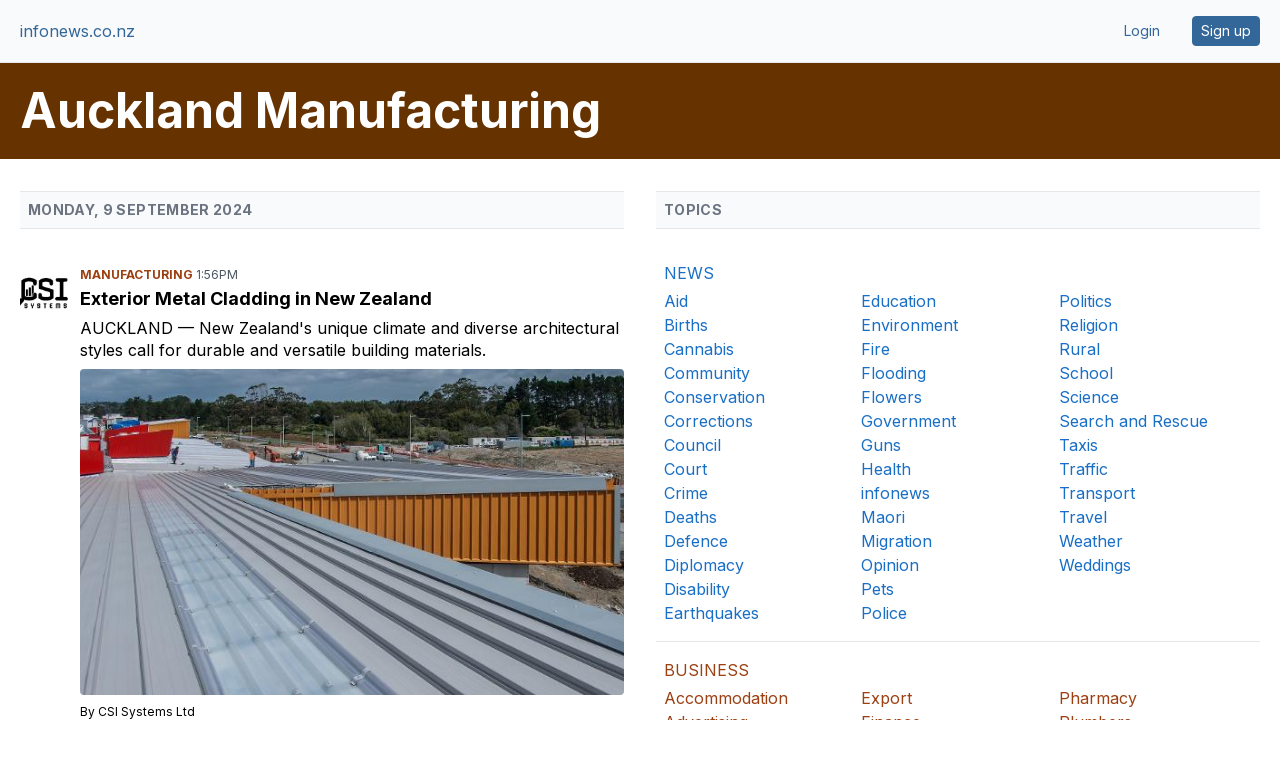

--- FILE ---
content_type: text/html;charset=UTF-8
request_url: https://www.infonews.co.nz/default.cfm?l=3&t=181
body_size: 15545
content:

    
  
    
    
    <!DOCTYPE html>
<html lang="en">
<head>
<meta charset="utf-8" />
<meta name="viewport" content="width=device-width, initial-scale=1">





  <title>Auckland Manufacturing | infonews.co.nz</title>




  <meta name="description" content="Homepage for Auckland Manufacturing. Includes the latest news and featured profiles.">




<link rel="preconnect" href="https://fonts.googleapis.com">
<link rel="preconnect" href="https://fonts.gstatic.com" crossorigin>
<link href="https://fonts.googleapis.com/css2?family=Inter:wght@400;600;700&display=swap" rel="stylesheet">

<style>
*,:after,:before{--tw-border-spacing-x:0;--tw-border-spacing-y:0;--tw-translate-x:0;--tw-translate-y:0;--tw-rotate:0;--tw-skew-x:0;--tw-skew-y:0;--tw-scale-x:1;--tw-scale-y:1;--tw-pan-x: ;--tw-pan-y: ;--tw-pinch-zoom: ;--tw-scroll-snap-strictness:proximity;--tw-gradient-from-position: ;--tw-gradient-via-position: ;--tw-gradient-to-position: ;--tw-ordinal: ;--tw-slashed-zero: ;--tw-numeric-figure: ;--tw-numeric-spacing: ;--tw-numeric-fraction: ;--tw-ring-inset: ;--tw-ring-offset-width:0px;--tw-ring-offset-color:#fff;--tw-ring-color:rgba(59,130,246,.5);--tw-ring-offset-shadow:0 0 #0000;--tw-ring-shadow:0 0 #0000;--tw-shadow:0 0 #0000;--tw-shadow-colored:0 0 #0000;--tw-blur: ;--tw-brightness: ;--tw-contrast: ;--tw-grayscale: ;--tw-hue-rotate: ;--tw-invert: ;--tw-saturate: ;--tw-sepia: ;--tw-drop-shadow: ;--tw-backdrop-blur: ;--tw-backdrop-brightness: ;--tw-backdrop-contrast: ;--tw-backdrop-grayscale: ;--tw-backdrop-hue-rotate: ;--tw-backdrop-invert: ;--tw-backdrop-opacity: ;--tw-backdrop-saturate: ;--tw-backdrop-sepia: ;--tw-contain-size: ;--tw-contain-layout: ;--tw-contain-paint: ;--tw-contain-style: }::backdrop{--tw-border-spacing-x:0;--tw-border-spacing-y:0;--tw-translate-x:0;--tw-translate-y:0;--tw-rotate:0;--tw-skew-x:0;--tw-skew-y:0;--tw-scale-x:1;--tw-scale-y:1;--tw-pan-x: ;--tw-pan-y: ;--tw-pinch-zoom: ;--tw-scroll-snap-strictness:proximity;--tw-gradient-from-position: ;--tw-gradient-via-position: ;--tw-gradient-to-position: ;--tw-ordinal: ;--tw-slashed-zero: ;--tw-numeric-figure: ;--tw-numeric-spacing: ;--tw-numeric-fraction: ;--tw-ring-inset: ;--tw-ring-offset-width:0px;--tw-ring-offset-color:#fff;--tw-ring-color:rgba(59,130,246,.5);--tw-ring-offset-shadow:0 0 #0000;--tw-ring-shadow:0 0 #0000;--tw-shadow:0 0 #0000;--tw-shadow-colored:0 0 #0000;--tw-blur: ;--tw-brightness: ;--tw-contrast: ;--tw-grayscale: ;--tw-hue-rotate: ;--tw-invert: ;--tw-saturate: ;--tw-sepia: ;--tw-drop-shadow: ;--tw-backdrop-blur: ;--tw-backdrop-brightness: ;--tw-backdrop-contrast: ;--tw-backdrop-grayscale: ;--tw-backdrop-hue-rotate: ;--tw-backdrop-invert: ;--tw-backdrop-opacity: ;--tw-backdrop-saturate: ;--tw-backdrop-sepia: ;--tw-contain-size: ;--tw-contain-layout: ;--tw-contain-paint: ;--tw-contain-style: }/*! tailwindcss v3.4.13 | MIT License | https://tailwindcss.com*/*,:after,:before{border:0 solid #e5e7eb;box-sizing:border-box}:after,:before{--tw-content:""}:host,html{line-height:1.5;-webkit-text-size-adjust:100%;font-family:ui-sans-serif,system-ui,sans-serif,Apple Color Emoji,Segoe UI Emoji,Segoe UI Symbol,Noto Color Emoji;font-feature-settings:normal;font-variation-settings:normal;-moz-tab-size:4;-o-tab-size:4;tab-size:4;-webkit-tap-highlight-color:transparent}body{line-height:inherit;margin:0}hr{border-top-width:1px;color:inherit;height:0}abbr:where([title]){-webkit-text-decoration:underline dotted;text-decoration:underline dotted}h1,h2,h3,h4,h5,h6{font-size:inherit;font-weight:inherit}a{color:inherit;text-decoration:inherit}b,strong{font-weight:bolder}code,kbd,pre,samp{font-family:ui-monospace,SFMono-Regular,Menlo,Monaco,Consolas,Liberation Mono,Courier New,monospace;font-feature-settings:normal;font-size:1em;font-variation-settings:normal}small{font-size:80%}sub,sup{font-size:75%;line-height:0;position:relative;vertical-align:baseline}sub{bottom:-.25em}sup{top:-.5em}table{border-collapse:collapse;border-color:inherit;text-indent:0}button,input,optgroup,select,textarea{color:inherit;font-family:inherit;font-feature-settings:inherit;font-size:100%;font-variation-settings:inherit;font-weight:inherit;letter-spacing:inherit;line-height:inherit;margin:0;padding:0}button,select{text-transform:none}button,input:where([type=button]),input:where([type=reset]),input:where([type=submit]){-webkit-appearance:button;background-color:transparent;background-image:none}:-moz-focusring{outline:auto}:-moz-ui-invalid{box-shadow:none}progress{vertical-align:baseline}::-webkit-inner-spin-button,::-webkit-outer-spin-button{height:auto}[type=search]{-webkit-appearance:textfield;outline-offset:-2px}::-webkit-search-decoration{-webkit-appearance:none}::-webkit-file-upload-button{-webkit-appearance:button;font:inherit}summary{display:list-item}blockquote,dd,dl,figure,h1,h2,h3,h4,h5,h6,hr,p,pre{margin:0}fieldset{margin:0}fieldset,legend{padding:0}menu,ol,ul{list-style:none;margin:0;padding:0}dialog{padding:0}textarea{resize:vertical}input::-moz-placeholder,textarea::-moz-placeholder{color:#9ca3af;opacity:1}input::placeholder,textarea::placeholder{color:#9ca3af;opacity:1}[role=button],button{cursor:pointer}:disabled{cursor:default}audio,canvas,embed,iframe,img,object,svg,video{display:block;vertical-align:middle}img,video{height:auto;max-width:100%}[hidden]{display:none}[multiple],[type=date],[type=datetime-local],[type=email],[type=month],[type=number],[type=password],[type=search],[type=tel],[type=text],[type=time],[type=url],[type=week],input:where(:not([type])),select,textarea{-webkit-appearance:none;-moz-appearance:none;appearance:none;background-color:#fff;border-color:#6b7280;border-radius:0;border-width:1px;font-size:1rem;line-height:1.5rem;padding:.5rem .75rem;--tw-shadow:0 0 #0000}[multiple]:focus,[type=date]:focus,[type=datetime-local]:focus,[type=email]:focus,[type=month]:focus,[type=number]:focus,[type=password]:focus,[type=search]:focus,[type=tel]:focus,[type=text]:focus,[type=time]:focus,[type=url]:focus,[type=week]:focus,input:where(:not([type])):focus,select:focus,textarea:focus{outline:2px solid transparent;outline-offset:2px;--tw-ring-inset:var(--tw-empty,/*!*/ /*!*/);--tw-ring-offset-width:0px;--tw-ring-offset-color:#fff;--tw-ring-color:#2563eb;--tw-ring-offset-shadow:var(--tw-ring-inset) 0 0 0 var(--tw-ring-offset-width) var(--tw-ring-offset-color);--tw-ring-shadow:var(--tw-ring-inset) 0 0 0 calc(1px + var(--tw-ring-offset-width)) var(--tw-ring-color);border-color:#2563eb;box-shadow:var(--tw-ring-offset-shadow),var(--tw-ring-shadow),var(--tw-shadow)}input::-moz-placeholder,textarea::-moz-placeholder{color:#6b7280;opacity:1}input::placeholder,textarea::placeholder{color:#6b7280;opacity:1}::-webkit-datetime-edit-fields-wrapper{padding:0}::-webkit-date-and-time-value{min-height:1.5em;text-align:inherit}::-webkit-datetime-edit{display:inline-flex}::-webkit-datetime-edit,::-webkit-datetime-edit-day-field,::-webkit-datetime-edit-hour-field,::-webkit-datetime-edit-meridiem-field,::-webkit-datetime-edit-millisecond-field,::-webkit-datetime-edit-minute-field,::-webkit-datetime-edit-month-field,::-webkit-datetime-edit-second-field,::-webkit-datetime-edit-year-field{padding-bottom:0;padding-top:0}select{background-image:url("data:image/svg+xml;charset=utf-8,%3Csvg xmlns='http://www.w3.org/2000/svg' fill='none' viewBox='0 0 20 20'%3E%3Cpath stroke='%236b7280' stroke-linecap='round' stroke-linejoin='round' stroke-width='1.5' d='m6 8 4 4 4-4'/%3E%3C/svg%3E");background-position:right .5rem center;background-repeat:no-repeat;background-size:1.5em 1.5em;padding-right:2.5rem;-webkit-print-color-adjust:exact;print-color-adjust:exact}[multiple],[size]:where(select:not([size="1"])){background-image:none;background-position:0 0;background-repeat:unset;background-size:initial;padding-right:.75rem;-webkit-print-color-adjust:unset;print-color-adjust:unset}[type=checkbox],[type=radio]{-webkit-appearance:none;-moz-appearance:none;appearance:none;background-color:#fff;background-origin:border-box;border-color:#6b7280;border-width:1px;color:#2563eb;display:inline-block;flex-shrink:0;height:1rem;padding:0;-webkit-print-color-adjust:exact;print-color-adjust:exact;-webkit-user-select:none;-moz-user-select:none;user-select:none;vertical-align:middle;width:1rem;--tw-shadow:0 0 #0000}[type=checkbox]{border-radius:0}[type=radio]{border-radius:100%}[type=checkbox]:focus,[type=radio]:focus{outline:2px solid transparent;outline-offset:2px;--tw-ring-inset:var(--tw-empty,/*!*/ /*!*/);--tw-ring-offset-width:2px;--tw-ring-offset-color:#fff;--tw-ring-color:#2563eb;--tw-ring-offset-shadow:var(--tw-ring-inset) 0 0 0 var(--tw-ring-offset-width) var(--tw-ring-offset-color);--tw-ring-shadow:var(--tw-ring-inset) 0 0 0 calc(2px + var(--tw-ring-offset-width)) var(--tw-ring-color);box-shadow:var(--tw-ring-offset-shadow),var(--tw-ring-shadow),var(--tw-shadow)}[type=checkbox]:checked,[type=radio]:checked{background-color:currentColor;background-position:50%;background-repeat:no-repeat;background-size:100% 100%;border-color:transparent}[type=checkbox]:checked{background-image:url("data:image/svg+xml;charset=utf-8,%3Csvg xmlns='http://www.w3.org/2000/svg' fill='%23fff' viewBox='0 0 16 16'%3E%3Cpath d='M12.207 4.793a1 1 0 0 1 0 1.414l-5 5a1 1 0 0 1-1.414 0l-2-2a1 1 0 0 1 1.414-1.414L6.5 9.086l4.293-4.293a1 1 0 0 1 1.414 0'/%3E%3C/svg%3E")}@media (forced-colors:active) {[type=checkbox]:checked{-webkit-appearance:auto;-moz-appearance:auto;appearance:auto}}[type=radio]:checked{background-image:url("data:image/svg+xml;charset=utf-8,%3Csvg xmlns='http://www.w3.org/2000/svg' fill='%23fff' viewBox='0 0 16 16'%3E%3Ccircle cx='8' cy='8' r='3'/%3E%3C/svg%3E")}@media (forced-colors:active) {[type=radio]:checked{-webkit-appearance:auto;-moz-appearance:auto;appearance:auto}}[type=checkbox]:checked:focus,[type=checkbox]:checked:hover,[type=radio]:checked:focus,[type=radio]:checked:hover{background-color:currentColor;border-color:transparent}[type=checkbox]:indeterminate{background-color:currentColor;background-image:url("data:image/svg+xml;charset=utf-8,%3Csvg xmlns='http://www.w3.org/2000/svg' fill='none' viewBox='0 0 16 16'%3E%3Cpath stroke='%23fff' stroke-linecap='round' stroke-linejoin='round' stroke-width='2' d='M4 8h8'/%3E%3C/svg%3E");background-position:50%;background-repeat:no-repeat;background-size:100% 100%;border-color:transparent}@media (forced-colors:active) {[type=checkbox]:indeterminate{-webkit-appearance:auto;-moz-appearance:auto;appearance:auto}}[type=checkbox]:indeterminate:focus,[type=checkbox]:indeterminate:hover{background-color:currentColor;border-color:transparent}[type=file]{background:unset;border-color:inherit;border-radius:0;border-width:0;font-size:unset;line-height:inherit;padding:0}[type=file]:focus{outline:1px solid ButtonText;outline:1px auto -webkit-focus-ring-color}.container{width:100%}@media (min-width:640px){.container{max-width:640px}}@media (min-width:768px){.container{max-width:768px}}@media (min-width:1024px){.container{max-width:1024px}}@media (min-width:1280px){.container{max-width:1280px}}@media (min-width:1536px){.container{max-width:1536px}}@media (min-width:1640px){.container{max-width:1640px}}.sr-only{height:1px;margin:-1px;overflow:hidden;padding:0;position:absolute;width:1px;clip:rect(0,0,0,0);border-width:0;white-space:nowrap}.visible{visibility:visible}.absolute{position:absolute}.relative{position:relative}.right-0{right:0}.col-span-1{grid-column:span 1/span 1}.col-span-10{grid-column:span 10/span 10}.col-span-2{grid-column:span 2/span 2}.col-span-6{grid-column:span 6/span 6}.col-span-full{grid-column:1/-1}.col-start-1{grid-column-start:1}.col-end-3{grid-column-end:3}.m-auto{margin:auto}.-mx-1{margin-left:-.25rem;margin-right:-.25rem}.mx-4{margin-left:1rem;margin-right:1rem}.mx-auto{margin-left:auto;margin-right:auto}.my-1{margin-bottom:.25rem;margin-top:.25rem}.my-10{margin-bottom:2.5rem;margin-top:2.5rem}.my-2{margin-bottom:.5rem;margin-top:.5rem}.my-3{margin-bottom:.75rem;margin-top:.75rem}.my-4{margin-bottom:1rem;margin-top:1rem}.my-5{margin-bottom:1.25rem;margin-top:1.25rem}.my-8{margin-bottom:2rem;margin-top:2rem}.mb-1{margin-bottom:.25rem}.mb-2{margin-bottom:.5rem}.mb-3{margin-bottom:.75rem}.mb-4{margin-bottom:1rem}.mb-5{margin-bottom:1.25rem}.mb-8{margin-bottom:2rem}.ml-3{margin-left:.75rem}.ml-5{margin-left:1.25rem}.ml-auto{margin-left:auto}.mr-2{margin-right:.5rem}.mr-3{margin-right:.75rem}.mr-4{margin-right:1rem}.mr-5{margin-right:1.25rem}.mr-8{margin-right:2rem}.mt-1{margin-top:.25rem}.mt-10{margin-top:2.5rem}.mt-12{margin-top:3rem}.mt-2{margin-top:.5rem}.mt-20{margin-top:5rem}.mt-3{margin-top:.75rem}.mt-4{margin-top:1rem}.mt-5{margin-top:1.25rem}.mt-6{margin-top:1.5rem}.mt-8{margin-top:2rem}.mt-\[-56px\]{margin-top:-56px}.mt-\[44px\]{margin-top:44px}.mt-auto{margin-top:auto}.line-clamp-1{display:-webkit-box;overflow:hidden;-webkit-box-orient:vertical;-webkit-line-clamp:1}.block{display:block}.inline-block{display:inline-block}.inline{display:inline}.flex{display:flex}.inline-flex{display:inline-flex}.table{display:table}.grid{display:grid}.hidden{display:none}.aspect-\[2\/1\]{aspect-ratio:2/1}.aspect-\[3\/1\]{aspect-ratio:3/1}.aspect-\[7\/4\]{aspect-ratio:7/4}.aspect-\[7\/8\]{aspect-ratio:7/8}.aspect-square{aspect-ratio:1/1}.size-10{height:2.5rem;width:2.5rem}.size-24{height:6rem;width:6rem}.size-28{height:7rem;width:7rem}.size-4{height:1rem;width:1rem}.size-5{height:1.25rem;width:1.25rem}.size-7{height:1.75rem;width:1.75rem}.size-8{height:2rem;width:2rem}.size-\[38px\]{height:38px;width:38px}.h-10{height:2.5rem}.h-12{height:3rem}.h-20{height:5rem}.h-28{height:7rem}.h-4{height:1rem}.h-6{height:1.5rem}.h-7{height:1.75rem}.h-8{height:2rem}.h-9{height:2.25rem}.h-\[30px\]{height:30px}.h-\[42px\]{height:42px}.h-\[90vh\]{height:90vh}.h-auto{height:auto}.h-full{height:100%}.h-px{height:1px}.max-h-\[400px\]{max-height:400px}.max-h-full{max-height:100%}.min-h-screen{min-height:100vh}.w-10{width:2.5rem}.w-12{width:3rem}.w-16{width:4rem}.w-20{width:5rem}.w-24{width:6rem}.w-28{width:7rem}.w-4{width:1rem}.w-48{width:12rem}.w-6{width:1.5rem}.w-60{width:15rem}.w-7{width:1.75rem}.w-9{width:2.25rem}.w-\[1200px\]{width:1200px}.w-\[120px\]{width:120px}.w-\[30px\]{width:30px}.w-\[700px\]{width:700px}.w-\[900px\]{width:900px}.w-full{width:100%}.w-px{width:1px}.min-w-\[300px\]{min-width:300px}.max-w-2xl{max-width:42rem}.max-w-4xl{max-width:56rem}.max-w-6xl{max-width:72rem}.max-w-7xl{max-width:80rem}.max-w-\[1072px\]{max-width:1072px}.max-w-\[1604px\]{max-width:1604px}.max-w-\[620px\]{max-width:620px}.max-w-\[700px\]{max-width:700px}.max-w-full{max-width:100%}.max-w-md{max-width:28rem}.flex-shrink-0{flex-shrink:0}.grow{flex-grow:1}.border-collapse{border-collapse:collapse}.transform{transform:translate(var(--tw-translate-x),var(--tw-translate-y)) rotate(var(--tw-rotate)) skewX(var(--tw-skew-x)) skewY(var(--tw-skew-y)) scaleX(var(--tw-scale-x)) scaleY(var(--tw-scale-y))}.cursor-pointer{cursor:pointer}.select-none{-webkit-user-select:none;-moz-user-select:none;user-select:none}.resize{resize:both}.list-disc{list-style-type:disc}.list-none{list-style-type:none}.appearance-none{-webkit-appearance:none;-moz-appearance:none;appearance:none}.grid-flow-col{grid-auto-flow:column}.grid-cols-1{grid-template-columns:repeat(1,minmax(0,1fr))}.grid-cols-12{grid-template-columns:repeat(12,minmax(0,1fr))}.grid-cols-2{grid-template-columns:repeat(2,minmax(0,1fr))}.grid-cols-3{grid-template-columns:repeat(3,minmax(0,1fr))}.grid-cols-4{grid-template-columns:repeat(4,minmax(0,1fr))}.grid-cols-6{grid-template-columns:repeat(6,minmax(0,1fr))}.grid-rows-100{grid-template-rows:repeat(100,minmax(0,1fr))}.grid-rows-2{grid-template-rows:repeat(2,minmax(0,1fr))}.grid-rows-92{grid-template-rows:repeat(92,minmax(0,1fr))}.flex-row{flex-direction:row}.flex-col{flex-direction:column}.flex-wrap{flex-wrap:wrap}.place-content-center{place-content:center}.items-start{align-items:flex-start}.items-center{align-items:center}.justify-end{justify-content:flex-end}.justify-center{justify-content:center}.justify-between{justify-content:space-between}.gap-0\.5{gap:.125rem}.gap-1{gap:.25rem}.gap-1\.5{gap:.375rem}.gap-2{gap:.5rem}.gap-3{gap:.75rem}.gap-4{gap:1rem}.gap-5{gap:1.25rem}.gap-6{gap:1.5rem}.gap-8{gap:2rem}.gap-x-1{-moz-column-gap:.25rem;column-gap:.25rem}.gap-x-2{-moz-column-gap:.5rem;column-gap:.5rem}.gap-x-4{-moz-column-gap:1rem;column-gap:1rem}.gap-x-5{-moz-column-gap:1.25rem;column-gap:1.25rem}.gap-x-8{-moz-column-gap:2rem;column-gap:2rem}.gap-y-10{row-gap:2.5rem}.gap-y-8{row-gap:2rem}.space-x-5>:not([hidden])~:not([hidden]){--tw-space-x-reverse:0;margin-left:calc(1.25rem*(1 - var(--tw-space-x-reverse)));margin-right:calc(1.25rem*var(--tw-space-x-reverse))}.space-y-4>:not([hidden])~:not([hidden]){--tw-space-y-reverse:0;margin-bottom:calc(1rem*var(--tw-space-y-reverse));margin-top:calc(1rem*(1 - var(--tw-space-y-reverse)))}.space-y-6>:not([hidden])~:not([hidden]){--tw-space-y-reverse:0;margin-bottom:calc(1.5rem*var(--tw-space-y-reverse));margin-top:calc(1.5rem*(1 - var(--tw-space-y-reverse)))}.divide-y>:not([hidden])~:not([hidden]){--tw-divide-y-reverse:0;border-bottom-width:calc(1px*var(--tw-divide-y-reverse));border-top-width:calc(1px*(1 - var(--tw-divide-y-reverse)))}.self-start{align-self:flex-start}.self-center{align-self:center}.overflow-hidden{overflow:hidden}.overflow-clip{overflow:clip}.whitespace-nowrap{white-space:nowrap}.text-wrap{text-wrap:wrap}.text-balance{text-wrap:balance}.text-pretty{text-wrap:pretty}.rounded{border-radius:.25rem}.rounded-2xl{border-radius:1rem}.rounded-\[2px\]{border-radius:2px}.rounded-full{border-radius:9999px}.rounded-lg{border-radius:.5rem}.rounded-md{border-radius:.375rem}.rounded-sm{border-radius:.125rem}.rounded-xl{border-radius:.75rem}.rounded-l{border-bottom-left-radius:.25rem;border-top-left-radius:.25rem}.rounded-l-xl{border-bottom-left-radius:.75rem;border-top-left-radius:.75rem}.rounded-r{border-bottom-right-radius:.25rem;border-top-right-radius:.25rem}.rounded-r-xl{border-bottom-right-radius:.75rem;border-top-right-radius:.75rem}.rounded-bl-xl{border-bottom-left-radius:.75rem}.rounded-br-xl{border-bottom-right-radius:.75rem}.rounded-tl-xl{border-top-left-radius:.75rem}.rounded-tr-xl{border-top-right-radius:.75rem}.border{border-width:1px}.border-2{border-width:2px}.border-4{border-width:4px}.border-b{border-bottom-width:1px}.border-b-4{border-bottom-width:4px}.border-l{border-left-width:1px}.border-l-0{border-left-width:0}.border-r{border-right-width:1px}.border-t{border-top-width:1px}.border-\[\#ebebeb\]{--tw-border-opacity:1;border-color:rgb(235 235 235/var(--tw-border-opacity))}.border-black{--tw-border-opacity:1;border-color:rgb(0 0 0/var(--tw-border-opacity))}.border-business{--tw-border-opacity:1;border-color:rgb(102 50 0/var(--tw-border-opacity))}.border-entertainment{--tw-border-opacity:1;border-color:rgb(153 1 0/var(--tw-border-opacity))}.border-gray-200{--tw-border-opacity:1;border-color:rgb(229 231 235/var(--tw-border-opacity))}.border-gray-300{--tw-border-opacity:1;border-color:rgb(209 213 219/var(--tw-border-opacity))}.border-gray-500{--tw-border-opacity:1;border-color:rgb(107 114 128/var(--tw-border-opacity))}.border-gris{--tw-border-opacity:1;border-color:rgb(204 204 204/var(--tw-border-opacity))}.border-news{--tw-border-opacity:1;border-color:rgb(51 103 153/var(--tw-border-opacity))}.border-slate-200{--tw-border-opacity:1;border-color:rgb(226 232 240/var(--tw-border-opacity))}.border-sport{--tw-border-opacity:1;border-color:rgb(45 116 40/var(--tw-border-opacity))}.border-transparent{border-color:transparent}.border-white{--tw-border-opacity:1;border-color:rgb(255 255 255/var(--tw-border-opacity))}.border-red-600{--tw-border-opacity:1;border-color:rgb(220 38 38/var(--tw-border-opacity))}.bg-\[\#619BCB\]{--tw-bg-opacity:1;background-color:rgb(97 155 203/var(--tw-bg-opacity))}.bg-\[\#EA001E\]{--tw-bg-opacity:1;background-color:rgb(234 0 30/var(--tw-bg-opacity))}.bg-\[\#FFC043\]{--tw-bg-opacity:1;background-color:rgb(255 192 67/var(--tw-bg-opacity))}.bg-\[\#edf5ff\]{--tw-bg-opacity:1;background-color:rgb(237 245 255/var(--tw-bg-opacity))}.bg-admin{--tw-bg-opacity:1;background-color:rgb(255 191 191/var(--tw-bg-opacity))}.bg-black{--tw-bg-opacity:1;background-color:rgb(0 0 0/var(--tw-bg-opacity))}.bg-business{--tw-bg-opacity:1;background-color:rgb(102 50 0/var(--tw-bg-opacity))}.bg-dark-blue{--tw-bg-opacity:1;background-color:rgb(51 103 153/var(--tw-bg-opacity))}.bg-dark-blue\/10{background-color:rgba(51,103,153,.1)}.bg-entertainment{--tw-bg-opacity:1;background-color:rgb(153 1 0/var(--tw-bg-opacity))}.bg-gray-100{--tw-bg-opacity:1;background-color:rgb(243 244 246/var(--tw-bg-opacity))}.bg-gray-300{--tw-bg-opacity:1;background-color:rgb(209 213 219/var(--tw-bg-opacity))}.bg-gray-50{--tw-bg-opacity:1;background-color:rgb(249 250 251/var(--tw-bg-opacity))}.bg-gris{--tw-bg-opacity:1;background-color:rgb(204 204 204/var(--tw-bg-opacity))}.bg-news{--tw-bg-opacity:1;background-color:rgb(51 103 153/var(--tw-bg-opacity))}.bg-news-blue{--tw-bg-opacity:1;background-color:rgb(0 120 231/var(--tw-bg-opacity))}.bg-red-500{--tw-bg-opacity:1;background-color:rgb(239 68 68/var(--tw-bg-opacity))}.bg-red-600{--tw-bg-opacity:1;background-color:rgb(220 38 38/var(--tw-bg-opacity))}.bg-slate-100{--tw-bg-opacity:1;background-color:rgb(241 245 249/var(--tw-bg-opacity))}.bg-slate-200{--tw-bg-opacity:1;background-color:rgb(226 232 240/var(--tw-bg-opacity))}.bg-slate-50{--tw-bg-opacity:1;background-color:rgb(248 250 252/var(--tw-bg-opacity))}.bg-slate-500{--tw-bg-opacity:1;background-color:rgb(100 116 139/var(--tw-bg-opacity))}.bg-slate-600{--tw-bg-opacity:1;background-color:rgb(71 85 105/var(--tw-bg-opacity))}.bg-sport{--tw-bg-opacity:1;background-color:rgb(45 116 40/var(--tw-bg-opacity))}.bg-warning{--tw-bg-opacity:1;background-color:rgb(255 192 67/var(--tw-bg-opacity))}.bg-white{--tw-bg-opacity:1;background-color:rgb(255 255 255/var(--tw-bg-opacity))}.object-contain{-o-object-fit:contain;object-fit:contain}.object-cover{-o-object-fit:cover;object-fit:cover}.p-0{padding:0}.p-0\.5{padding:.125rem}.p-1{padding:.25rem}.p-16{padding:4rem}.p-2{padding:.5rem}.p-2\.5{padding:.625rem}.p-3{padding:.75rem}.p-4{padding:1rem}.p-5{padding:1.25rem}.p-6{padding:1.5rem}.px-1{padding-left:.25rem;padding-right:.25rem}.px-2{padding-left:.5rem;padding-right:.5rem}.px-3{padding-left:.75rem;padding-right:.75rem}.px-4{padding-left:1rem;padding-right:1rem}.px-5{padding-left:1.25rem;padding-right:1.25rem}.px-6{padding-left:1.5rem;padding-right:1.5rem}.px-8{padding-left:2rem;padding-right:2rem}.py-0\.5{padding-bottom:.125rem;padding-top:.125rem}.py-1{padding-bottom:.25rem;padding-top:.25rem}.py-1\.5{padding-bottom:.375rem;padding-top:.375rem}.py-2{padding-bottom:.5rem;padding-top:.5rem}.py-2\.5{padding-bottom:.625rem;padding-top:.625rem}.py-3{padding-bottom:.75rem;padding-top:.75rem}.py-4{padding-bottom:1rem;padding-top:1rem}.py-5{padding-bottom:1.25rem;padding-top:1.25rem}.py-6{padding-bottom:1.5rem;padding-top:1.5rem}.pb-2{padding-bottom:.5rem}.pb-3{padding-bottom:.75rem}.pb-4{padding-bottom:1rem}.pb-5{padding-bottom:1.25rem}.pb-8{padding-bottom:2rem}.pl-1{padding-left:.25rem}.pl-10{padding-left:2.5rem}.pl-2{padding-left:.5rem}.pl-2\.5{padding-left:.625rem}.pl-5{padding-left:1.25rem}.pr-2{padding-right:.5rem}.pr-2\.5{padding-right:.625rem}.pt-10{padding-top:2.5rem}.pt-2{padding-top:.5rem}.pt-4{padding-top:1rem}.text-center{text-align:center}.text-2xl{font-size:1.5rem;line-height:2rem}.text-3xl{font-size:1.875rem;line-height:2.25rem}.text-4xl{font-size:2.25rem;line-height:2.5rem}.text-\[13px\]{font-size:13px}.text-\[22px\]{font-size:22px}.text-base{font-size:1rem;line-height:1.5rem}.text-lg{font-size:1.125rem;line-height:1.75rem}.text-sm{font-size:.875rem;line-height:1.25rem}.text-xl{font-size:1.25rem;line-height:1.75rem}.text-xs{font-size:.75rem;line-height:1rem}.font-bold{font-weight:700}.font-extrabold{font-weight:800}.font-light{font-weight:300}.font-medium{font-weight:500}.font-semibold{font-weight:600}.uppercase{text-transform:uppercase}.capitalize{text-transform:capitalize}.italic{font-style:italic}.leading-6{line-height:1.5rem}.leading-7{line-height:1.75rem}.leading-none{line-height:1}.leading-tight{line-height:1.25}.tracking-tight{letter-spacing:-.025em}.tracking-tighter{letter-spacing:-.05em}.tracking-wide{letter-spacing:.025em}.tracking-wider{letter-spacing:.05em}.tracking-widest{letter-spacing:.1em}.text-\[\#585858\]{--tw-text-opacity:1;color:rgb(88 88 88/var(--tw-text-opacity))}.text-black{--tw-text-opacity:1;color:rgb(0 0 0/var(--tw-text-opacity))}.text-blue-600{--tw-text-opacity:1;color:rgb(37 99 235/var(--tw-text-opacity))}.text-business{--tw-text-opacity:1;color:rgb(102 50 0/var(--tw-text-opacity))}.text-business2{--tw-text-opacity:1;color:rgb(156 64 18/var(--tw-text-opacity))}.text-dark-blue{--tw-text-opacity:1;color:rgb(51 103 153/var(--tw-text-opacity))}.text-entertainment{--tw-text-opacity:1;color:rgb(153 1 0/var(--tw-text-opacity))}.text-gray-500{--tw-text-opacity:1;color:rgb(107 114 128/var(--tw-text-opacity))}.text-gray-600{--tw-text-opacity:1;color:rgb(75 85 99/var(--tw-text-opacity))}.text-gray-700{--tw-text-opacity:1;color:rgb(55 65 81/var(--tw-text-opacity))}.text-gray-800{--tw-text-opacity:1;color:rgb(31 41 55/var(--tw-text-opacity))}.text-gray-900{--tw-text-opacity:1;color:rgb(17 24 39/var(--tw-text-opacity))}.text-indigo-600{--tw-text-opacity:1;color:rgb(79 70 229/var(--tw-text-opacity))}.text-news{--tw-text-opacity:1;color:rgb(51 103 153/var(--tw-text-opacity))}.text-news-blue{--tw-text-opacity:1;color:rgb(0 120 231/var(--tw-text-opacity))}.text-red-600{--tw-text-opacity:1;color:rgb(220 38 38/var(--tw-text-opacity))}.text-slate-500{--tw-text-opacity:1;color:rgb(100 116 139/var(--tw-text-opacity))}.text-sport{--tw-text-opacity:1;color:rgb(45 116 40/var(--tw-text-opacity))}.text-white{--tw-text-opacity:1;color:rgb(255 255 255/var(--tw-text-opacity))}.underline{text-decoration-line:underline}.no-underline{text-decoration-line:none}.shadow{--tw-shadow:0 1px 3px 0 rgba(0,0,0,.1),0 1px 2px -1px rgba(0,0,0,.1);--tw-shadow-colored:0 1px 3px 0 var(--tw-shadow-color),0 1px 2px -1px var(--tw-shadow-color)}.shadow,.shadow-lg{box-shadow:var(--tw-ring-offset-shadow,0 0 #0000),var(--tw-ring-shadow,0 0 #0000),var(--tw-shadow)}.shadow-lg{--tw-shadow:0 10px 15px -3px rgba(0,0,0,.1),0 4px 6px -4px rgba(0,0,0,.1);--tw-shadow-colored:0 10px 15px -3px var(--tw-shadow-color),0 4px 6px -4px var(--tw-shadow-color)}.shadow-sm{--tw-shadow:0 1px 2px 0 rgba(0,0,0,.05);--tw-shadow-colored:0 1px 2px 0 var(--tw-shadow-color);box-shadow:var(--tw-ring-offset-shadow,0 0 #0000),var(--tw-ring-shadow,0 0 #0000),var(--tw-shadow)}.outline-none{outline:2px solid transparent;outline-offset:2px}.outline{outline-style:solid}.ring-1{--tw-ring-offset-shadow:var(--tw-ring-inset) 0 0 0 var(--tw-ring-offset-width) var(--tw-ring-offset-color);--tw-ring-shadow:var(--tw-ring-inset) 0 0 0 calc(1px + var(--tw-ring-offset-width)) var(--tw-ring-color);box-shadow:var(--tw-ring-offset-shadow),var(--tw-ring-shadow),var(--tw-shadow,0 0 #0000)}.ring-business{--tw-ring-opacity:1;--tw-ring-color:rgb(102 50 0/var(--tw-ring-opacity))}.ring-entertainment{--tw-ring-opacity:1;--tw-ring-color:rgb(153 1 0/var(--tw-ring-opacity))}.ring-news{--tw-ring-opacity:1;--tw-ring-color:rgb(51 103 153/var(--tw-ring-opacity))}.ring-sport{--tw-ring-opacity:1;--tw-ring-color:rgb(45 116 40/var(--tw-ring-opacity))}.ring-white{--tw-ring-opacity:1;--tw-ring-color:rgb(255 255 255/var(--tw-ring-opacity))}.ring-red-600{--tw-ring-opacity:1;--tw-ring-color:rgb(220 38 38/var(--tw-ring-opacity))}.ring-offset-2{--tw-ring-offset-width:2px}.filter{filter:var(--tw-blur) var(--tw-brightness) var(--tw-contrast) var(--tw-grayscale) var(--tw-hue-rotate) var(--tw-invert) var(--tw-saturate) var(--tw-sepia) var(--tw-drop-shadow)}.transition{transition-duration:.15s;transition-property:color,background-color,border-color,text-decoration-color,fill,stroke,opacity,box-shadow,transform,filter,backdrop-filter;transition-timing-function:cubic-bezier(.4,0,.2,1)}.transition-colors{transition-duration:.15s;transition-property:color,background-color,border-color,text-decoration-color,fill,stroke;transition-timing-function:cubic-bezier(.4,0,.2,1)}.duration-300{transition-duration:.3s}.duration-200{transition-duration:.2s}body{font-family:Inter,sans-serif}a.category-1{color:#2d7428}a.category-2{color:#196fc6}a.category-3{color:#810101}a.category-4{color:#9c4012}.img-responsive{height:auto;max-width:100%}.header,.new-day-header{border-bottom-width:1px;border-top-width:1px;margin-bottom:2rem;--tw-bg-opacity:1;background-color:rgb(249 250 251/var(--tw-bg-opacity));font-size:.875rem;font-weight:700;letter-spacing:.025em;line-height:1.25rem;padding:.5rem;text-transform:uppercase;--tw-text-opacity:1;color:rgb(107 114 128/var(--tw-text-opacity))}.news-tag{font-size:.75rem;font-weight:700;line-height:1rem;text-transform:uppercase}.news-tag:hover{text-decoration-line:underline}.news-time{font-size:.75rem;line-height:1rem;--tw-text-opacity:1;color:rgb(75 85 99/var(--tw-text-opacity))}.news-title{display:block;font-size:1.125rem;font-weight:700;line-height:1.75rem;text-wrap:pretty}.news-title:hover{text-decoration-line:underline}.intro{font-size:1rem;line-height:22px;margin-top:.25rem;text-wrap:pretty}.news-credit{font-size:.75rem;line-height:1rem;line-height:1.5;margin-bottom:1rem;margin-top:.25rem}.wrapper{max-width:1072px}.wrapper,.wrapper-large{margin-left:auto;margin-right:auto;padding-left:1.25rem;padding-right:1.25rem}.wrapper-large{max-width:1604px}.main{display:flex;justify-content:space-between}.feed{width:500px}.news-photo{border-radius:4px;height:auto;margin:8px 0;max-width:100%}@media (max-width:1090px){.no-mobile{display:none}.main{flex-direction:column}.feed{margin-right:0;max-width:100%}}.side{max-width:100%;width:500px}.pic-container{flex-shrink:0;margin-right:.75rem}.empty-pic,.pic{border-radius:4px;height:auto;margin-top:16px;width:48px}.topics-news{grid-template-columns:repeat(2,minmax(0,1fr));grid-template-rows:repeat(21,1fr)}@media (min-width:601px){.topics-news{grid-template-columns:repeat(3,minmax(0,1fr));grid-template-rows:repeat(14,1fr)}}@media (min-width:768px){.topics-news{grid-template-columns:repeat(2,minmax(0,1fr));grid-template-rows:repeat(21,1fr)}}@media (min-width:1050px){.topics-news{grid-template-columns:repeat(3,minmax(0,1fr));grid-template-rows:repeat(14,1fr)}}.topics-sport{grid-template-columns:repeat(2,minmax(0,1fr));grid-template-rows:repeat(32,1fr)}@media (min-width:601px){.topics-sport{grid-template-columns:repeat(3,minmax(0,1fr));grid-template-rows:repeat(21,1fr)}}@media (min-width:768px){.topics-sport{grid-template-columns:repeat(2,minmax(0,1fr));grid-template-rows:repeat(32,1fr)}}@media (min-width:1050px){.topics-sport{grid-template-columns:repeat(3,minmax(0,1fr));grid-template-rows:repeat(21,1fr)}}.topics-business{grid-template-columns:repeat(2,minmax(0,1fr));grid-template-rows:repeat(19,1fr)}@media (min-width:601px){.topics-business{grid-template-columns:repeat(3,minmax(0,1fr));grid-template-rows:repeat(13,1fr)}}@media (min-width:768px){.topics-business{grid-template-columns:repeat(2,minmax(0,1fr));grid-template-rows:repeat(18,1fr)}}@media (min-width:1050px){.topics-business{grid-template-columns:repeat(3,minmax(0,1fr));grid-template-rows:repeat(13,1fr)}}.topics-entertainment{grid-template-columns:repeat(2,minmax(0,1fr));grid-template-rows:repeat(15,1fr)}@media (min-width:601px){.topics-entertainment{grid-template-columns:repeat(3,minmax(0,1fr));grid-template-rows:repeat(10,1fr)}}@media (min-width:768px){.topics-entertainment{grid-template-columns:repeat(2,minmax(0,1fr));grid-template-rows:repeat(15,1fr)}}@media (min-width:1050px){.topics-entertainment{grid-template-columns:repeat(3,minmax(0,1fr));grid-template-rows:repeat(10,1fr)}}.dropdown{display:flex;justify-content:flex-end;position:relative}.dropbtn{cursor:pointer}.dropdown-content{top:54px;z-index:10}@media (min-width:768px){.dropdown-content{top:38px}}.dropdown-content{background-color:#fff;border:1px solid #ccc;box-shadow:0 8px 16px 0 rgba(0,0,0,.2);display:none;min-width:180px;position:absolute;right:0}.dropdown-content a{color:#000;display:block;font-size:13px;padding:12px 16px;text-decoration:none}.dropdown-content a:hover{text-decoration:underline}.show{display:block}

/*!
 * Hamburgers
 * @description Tasty CSS-animated hamburgers
 * @author Jonathan Suh @jonsuh
 * @site https://jonsuh.com/hamburgers
 * @link https://github.com/jonsuh/hamburgers
 */.hamburger{cursor:pointer;padding-bottom:12px;padding-top:20px;transition-duration:.15s;transition-property:opacity,filter;transition-timing-function:linear}.hamburger-box{display:inline-block;height:24px;position:relative;width:30px}.hamburger-inner{display:block;margin-top:-2px;top:50%}.hamburger-white .hamburger-inner,.hamburger-white .hamburger-inner:after,.hamburger-white .hamburger-inner:before{--tw-bg-opacity:1;background-color:rgb(255 255 255/var(--tw-bg-opacity))}.hamburger-news .hamburger-inner,.hamburger-news .hamburger-inner:after,.hamburger-news .hamburger-inner:before{--tw-bg-opacity:1;background-color:rgb(51 103 153/var(--tw-bg-opacity))}.hamburger-sport .hamburger-inner,.hamburger-sport .hamburger-inner:after,.hamburger-sport .hamburger-inner:before{--tw-bg-opacity:1;background-color:rgb(45 116 40/var(--tw-bg-opacity))}.hamburger-entertainment .hamburger-inner,.hamburger-entertainment .hamburger-inner:after,.hamburger-entertainment .hamburger-inner:before{--tw-bg-opacity:1;background-color:rgb(153 1 0/var(--tw-bg-opacity))}.hamburger-business .hamburger-inner,.hamburger-business .hamburger-inner:after,.hamburger-business .hamburger-inner:before{--tw-bg-opacity:1;background-color:rgb(102 50 0/var(--tw-bg-opacity))}.hamburger-inner,.hamburger-inner:after,.hamburger-inner:before{border-radius:0;height:3px;position:absolute;transition-duration:.15s;transition-property:transform;transition-timing-function:ease;width:30px}.hamburger-inner:after,.hamburger-inner:before{content:"";display:block}.hamburger-inner:before{top:-10px}.hamburger-inner:after{bottom:-10px}.hamburger--boring .hamburger-inner,.hamburger--boring .hamburger-inner:after,.hamburger--boring .hamburger-inner:before{transition-property:none}.hamburger--boring.is-active .hamburger-inner{transform:rotate(45deg)}.hamburger--boring.is-active .hamburger-inner:before{opacity:0;top:0}.hamburger--boring.is-active .hamburger-inner:after{bottom:0;transform:rotate(-90deg)}.mobile-menu a{display:none}@media (min-width:768px){.mobile-menu a{display:block}}.toggled .mobile-menu a{display:block}.login-signup-mobile{display:none}.toggled .login-signup-mobile{display:flex}@media (min-width:768px){.toggled .login-signup-mobile{display:none}}.word-break{word-break:break-word}.list-your-business .fill-news path{fill:#fff}.list-your-business:hover .fill-news path{fill:#336799}.list-your-business .fill-sport path{fill:#fff}.list-your-business:hover .fill-sport path{fill:#2d7428}.list-your-business .fill-entertainment path{fill:#fff}.list-your-business:hover .fill-entertainment path{fill:#990100}.list-your-business .fill-business path{fill:#fff}.list-your-business:hover .fill-business path{fill:#663200}ul{list-style-type:disc;padding-left:2.5rem}li{padding-bottom:.5rem}@media (max-width:840px){.login-signup a{font-size:.75rem;line-height:1rem}}@media (max-width:767.9px){#mobile-infonews{display:block}}@media (min-width:768px){#mobile-infonews{display:none}}.prose a{text-decoration-line:underline}.prose ul{list-style-type:disc;padding-left:2.5rem}.prose ol{list-style-type:decimal;padding-left:2.5rem}.prose li{padding-bottom:.5rem}.prose p{margin-bottom:1rem;margin-top:1rem;overflow-wrap:anywhere;text-wrap:pretty}.photo-full{max-height:calc(100vh - 154px)}.grid-photo{display:grid;grid-column: max-content max(500px)}.sport-cols{grid-template-rows:repeat(39,1fr)}@media (min-width:768px){.sport-cols{grid-template-rows:repeat(26,1fr)}}.accordion-button{text-align:left;width:100%;--tw-ring-opacity:0.5}.accordion-button:focus{outline:2px solid transparent;outline-offset:2px}.accordion-button:focus-visible{--tw-ring-offset-shadow:var(--tw-ring-inset) 0 0 0 var(--tw-ring-offset-width) var(--tw-ring-offset-color);--tw-ring-shadow:var(--tw-ring-inset) 0 0 0 calc(2px + var(--tw-ring-offset-width)) var(--tw-ring-color);box-shadow:var(--tw-ring-offset-shadow),var(--tw-ring-shadow),var(--tw-shadow,0 0 #0000);--tw-ring-opacity:1;--tw-ring-color:rgb(0 0 0/var(--tw-ring-opacity));--tw-ring-offset-width:2px}.accordion-button.active h3:after{--tw-rotate:-225deg;transform:translate(var(--tw-translate-x),var(--tw-translate-y)) rotate(var(--tw-rotate)) skewX(var(--tw-skew-x)) skewY(var(--tw-skew-y)) scaleX(var(--tw-scale-x)) scaleY(var(--tw-scale-y))}.accordion-button h3:after{float:right;font-size:24px;line-height:1.25;--tw-text-opacity:1;color:rgb(0 0 0/var(--tw-text-opacity));content:"+";transition-duration:.5s;transition-property:transform;transition-timing-function:cubic-bezier(.4,0,.2,1)}.accordion-content{overflow:hidden;transition:max-height .5s}.accordion-content.accordion-content--closed{max-height:0}@media (min-width:768px){.md\:container{width:100%}@media (min-width:640px){.md\:container{max-width:640px}}@media (min-width:768px){.md\:container{max-width:768px}}@media (min-width:1024px){.md\:container{max-width:1024px}}@media (min-width:1280px){.md\:container{max-width:1280px}}@media (min-width:1536px){.md\:container{max-width:1536px}}@media (min-width:1640px){.md\:container{max-width:1640px}}}.before\:absolute:before{content:var(--tw-content);position:absolute}.before\:inset-0:before{content:var(--tw-content);inset:0}.first\:border-t:first-child{border-top-width:1px}.hover\:scale-105:hover{--tw-scale-x:1.05;--tw-scale-y:1.05;transform:translate(var(--tw-translate-x),var(--tw-translate-y)) rotate(var(--tw-rotate)) skewX(var(--tw-skew-x)) skewY(var(--tw-skew-y)) scaleX(var(--tw-scale-x)) scaleY(var(--tw-scale-y))}.hover\:border-slate-100:hover{--tw-border-opacity:1;border-color:rgb(241 245 249/var(--tw-border-opacity))}.hover\:bg-business:hover{--tw-bg-opacity:1;background-color:rgb(102 50 0/var(--tw-bg-opacity))}.hover\:bg-business\/75:hover{background-color:rgba(102,50,0,.75)}.hover\:bg-dark-blue:hover{--tw-bg-opacity:1;background-color:rgb(51 103 153/var(--tw-bg-opacity))}.hover\:bg-dark-blue\/75:hover{background-color:rgba(51,103,153,.75)}.hover\:bg-entertainment:hover{--tw-bg-opacity:1;background-color:rgb(153 1 0/var(--tw-bg-opacity))}.hover\:bg-entertainment\/75:hover{background-color:rgba(153,1,0,.75)}.hover\:bg-gray-100:hover{--tw-bg-opacity:1;background-color:rgb(243 244 246/var(--tw-bg-opacity))}.hover\:bg-gray-50:hover{--tw-bg-opacity:1;background-color:rgb(249 250 251/var(--tw-bg-opacity))}.hover\:bg-news:hover{--tw-bg-opacity:1;background-color:rgb(51 103 153/var(--tw-bg-opacity))}.hover\:bg-news\/10:hover{background-color:rgba(51,103,153,.1)}.hover\:bg-news\/75:hover{background-color:rgba(51,103,153,.75)}.hover\:bg-red-700:hover{--tw-bg-opacity:1;background-color:rgb(185 28 28/var(--tw-bg-opacity))}.hover\:bg-slate-100:hover{--tw-bg-opacity:1;background-color:rgb(241 245 249/var(--tw-bg-opacity))}.hover\:bg-slate-200:hover{--tw-bg-opacity:1;background-color:rgb(226 232 240/var(--tw-bg-opacity))}.hover\:bg-slate-700:hover{--tw-bg-opacity:1;background-color:rgb(51 65 85/var(--tw-bg-opacity))}.hover\:bg-sport:hover{--tw-bg-opacity:1;background-color:rgb(45 116 40/var(--tw-bg-opacity))}.hover\:bg-sport\/75:hover{background-color:rgba(45,116,40,.75)}.hover\:bg-white:hover{--tw-bg-opacity:1;background-color:rgb(255 255 255/var(--tw-bg-opacity))}.hover\:bg-opacity-70:hover{--tw-bg-opacity:0.7}.hover\:text-blue-600:hover{--tw-text-opacity:1;color:rgb(37 99 235/var(--tw-text-opacity))}.hover\:text-blue-800:hover{--tw-text-opacity:1;color:rgb(30 64 175/var(--tw-text-opacity))}.hover\:text-business:hover{--tw-text-opacity:1;color:rgb(102 50 0/var(--tw-text-opacity))}.hover\:text-dark-blue:hover{--tw-text-opacity:1;color:rgb(51 103 153/var(--tw-text-opacity))}.hover\:text-dark-blue\/75:hover{color:rgba(51,103,153,.75)}.hover\:text-entertainment:hover{--tw-text-opacity:1;color:rgb(153 1 0/var(--tw-text-opacity))}.hover\:text-news:hover{--tw-text-opacity:1;color:rgb(51 103 153/var(--tw-text-opacity))}.hover\:text-sport:hover{--tw-text-opacity:1;color:rgb(45 116 40/var(--tw-text-opacity))}.hover\:text-white:hover{--tw-text-opacity:1;color:rgb(255 255 255/var(--tw-text-opacity))}.hover\:underline:hover{text-decoration-line:underline}.focus\:z-10:focus{z-index:10}.focus\:border-blue-500:focus{--tw-border-opacity:1;border-color:rgb(59 130 246/var(--tw-border-opacity))}.focus\:border-gray-500:focus{--tw-border-opacity:1;border-color:rgb(107 114 128/var(--tw-border-opacity))}.focus\:border-indigo-500:focus{--tw-border-opacity:1;border-color:rgb(99 102 241/var(--tw-border-opacity))}.focus\:border-news:focus{--tw-border-opacity:1;border-color:rgb(51 103 153/var(--tw-border-opacity))}.focus\:border-red-600:focus{--tw-border-opacity:1;border-color:rgb(220 38 38/var(--tw-border-opacity))}.focus\:bg-gray-100:focus{--tw-bg-opacity:1;background-color:rgb(243 244 246/var(--tw-bg-opacity))}.focus\:outline-none:focus{outline:2px solid transparent;outline-offset:2px}.focus\:ring-2:focus{--tw-ring-offset-shadow:var(--tw-ring-inset) 0 0 0 var(--tw-ring-offset-width) var(--tw-ring-offset-color);--tw-ring-shadow:var(--tw-ring-inset) 0 0 0 calc(2px + var(--tw-ring-offset-width)) var(--tw-ring-color)}.focus\:ring-2:focus,.focus\:ring-4:focus{box-shadow:var(--tw-ring-offset-shadow),var(--tw-ring-shadow),var(--tw-shadow,0 0 #0000)}.focus\:ring-4:focus{--tw-ring-offset-shadow:var(--tw-ring-inset) 0 0 0 var(--tw-ring-offset-width) var(--tw-ring-offset-color);--tw-ring-shadow:var(--tw-ring-inset) 0 0 0 calc(4px + var(--tw-ring-offset-width)) var(--tw-ring-color)}.focus\:ring-black:focus{--tw-ring-opacity:1;--tw-ring-color:rgb(0 0 0/var(--tw-ring-opacity))}.focus\:ring-blue-500:focus{--tw-ring-opacity:1;--tw-ring-color:rgb(59 130 246/var(--tw-ring-opacity))}.focus\:ring-indigo-500:focus{--tw-ring-opacity:1;--tw-ring-color:rgb(99 102 241/var(--tw-ring-opacity))}.focus\:ring-news:focus{--tw-ring-opacity:1;--tw-ring-color:rgb(51 103 153/var(--tw-ring-opacity))}.focus\:ring-news-blue:focus{--tw-ring-opacity:1;--tw-ring-color:rgb(0 120 231/var(--tw-ring-opacity))}.focus\:ring-news\/50:focus{--tw-ring-color:rgba(51,103,153,.5)}.focus\:ring-red-500:focus{--tw-ring-opacity:1;--tw-ring-color:rgb(239 68 68/var(--tw-ring-opacity))}.focus\:ring-red-600:focus{--tw-ring-opacity:1;--tw-ring-color:rgb(220 38 38/var(--tw-ring-opacity))}.focus\:ring-offset-2:focus{--tw-ring-offset-width:2px}.focus-visible\:outline-none:focus-visible{outline:2px solid transparent;outline-offset:2px}.focus-visible\:ring-2:focus-visible{--tw-ring-offset-shadow:var(--tw-ring-inset) 0 0 0 var(--tw-ring-offset-width) var(--tw-ring-offset-color);--tw-ring-shadow:var(--tw-ring-inset) 0 0 0 calc(2px + var(--tw-ring-offset-width)) var(--tw-ring-color);box-shadow:var(--tw-ring-offset-shadow),var(--tw-ring-shadow),var(--tw-shadow,0 0 #0000)}.focus-visible\:ring-offset-2:focus-visible{--tw-ring-offset-width:2px}.has-\[img\]\:border-2:has(img){border-width:2px}@media not all and (min-width:1640px){.max-3xl\:flex{display:flex}.max-3xl\:flex-col{flex-direction:column}}@media not all and (min-width:1536px){.max-2xl\:px-4{padding-left:1rem;padding-right:1rem}}@media not all and (min-width:1024px){.max-lg\:flex-col{flex-direction:column}}@media not all and (min-width:768px){.max-md\:hidden{display:none}.max-md\:flex-col{flex-direction:column}.max-md\:flex-wrap{flex-wrap:wrap}.max-md\:px-4{padding-left:1rem;padding-right:1rem}.max-md\:pl-2{padding-left:.5rem}}@media not all and (min-width:640px){.max-sm\:hidden{display:none}.max-sm\:flex-col{flex-direction:column}.max-sm\:text-sm{font-size:.875rem;line-height:1.25rem}}@media (min-width:640px){.sm\:col-span-2{grid-column:span 2/span 2}.sm\:col-span-3{grid-column:span 3/span 3}.sm\:col-span-6{grid-column:span 6/span 6}.sm\:mr-8{margin-right:2rem}.sm\:mt-0{margin-top:0}.sm\:grid{display:grid}.sm\:max-w-md{max-width:28rem}.sm\:grid-cols-3{grid-template-columns:repeat(3,minmax(0,1fr))}.sm\:grid-cols-4{grid-template-columns:repeat(4,minmax(0,1fr))}.sm\:flex-row{flex-direction:row}.sm\:gap-4{gap:1rem}.sm\:truncate{overflow:hidden;text-overflow:ellipsis;white-space:nowrap}.sm\:rounded-md{border-radius:.375rem}.sm\:bg-gray-50{--tw-bg-opacity:1;background-color:rgb(249 250 251/var(--tw-bg-opacity))}.sm\:p-6{padding:1.5rem}.sm\:p-8{padding:2rem}.sm\:px-4{padding-left:1rem;padding-right:1rem}.sm\:px-6{padding-left:1.5rem;padding-right:1.5rem}.sm\:py-2{padding-bottom:.5rem;padding-top:.5rem}.sm\:text-left{text-align:left}.sm\:text-3xl{font-size:1.875rem;line-height:2.25rem}.sm\:text-5xl{font-size:3rem;line-height:1}.sm\:text-base{font-size:1rem;line-height:1.5rem}.sm\:text-sm{font-size:.875rem;line-height:1.25rem}.sm\:shadow{--tw-shadow:0 1px 3px 0 rgba(0,0,0,.1),0 1px 2px -1px rgba(0,0,0,.1);--tw-shadow-colored:0 1px 3px 0 var(--tw-shadow-color),0 1px 2px -1px var(--tw-shadow-color);box-shadow:var(--tw-ring-offset-shadow,0 0 #0000),var(--tw-ring-shadow,0 0 #0000),var(--tw-shadow)}}@media (min-width:768px){.md\:col-span-1{grid-column:span 1/span 1}.md\:col-span-2{grid-column:span 2/span 2}.md\:col-span-8{grid-column:span 8/span 8}.md\:col-start-9{grid-column-start:9}.md\:col-end-13{grid-column-end:13}.md\:col-end-9{grid-column-end:9}.md\:mx-5{margin-left:1.25rem;margin-right:1.25rem}.md\:my-0{margin-bottom:0;margin-top:0}.md\:my-4{margin-bottom:1rem;margin-top:1rem}.md\:mb-0{margin-bottom:0}.md\:ml-6{margin-left:1.5rem}.md\:mr-6{margin-right:1.5rem}.md\:mt-6{margin-top:1.5rem}.md\:mt-\[-72px\]{margin-top:-72px}.md\:block{display:block}.md\:inline{display:inline}.md\:flex{display:flex}.md\:hidden{display:none}.md\:size-36{width:9rem}.md\:h-36,.md\:size-36{height:9rem}.md\:w-36{width:9rem}.md\:w-auto{width:auto}.md\:grid-cols-12{grid-template-columns:repeat(12,minmax(0,1fr))}.md\:grid-cols-2{grid-template-columns:repeat(2,minmax(0,1fr))}.md\:grid-cols-3{grid-template-columns:repeat(3,minmax(0,1fr))}.md\:grid-cols-4{grid-template-columns:repeat(4,minmax(0,1fr))}.md\:grid-cols-6{grid-template-columns:repeat(6,minmax(0,1fr))}.md\:grid-rows-46{grid-template-rows:repeat(46,minmax(0,1fr))}.md\:flex-row{flex-direction:row}.md\:items-center{align-items:center}.md\:justify-start{justify-content:flex-start}.md\:justify-end{justify-content:flex-end}.md\:gap-1{gap:.25rem}.md\:space-y-6>:not([hidden])~:not([hidden]){--tw-space-y-reverse:0;margin-bottom:calc(1.5rem*var(--tw-space-y-reverse));margin-top:calc(1.5rem*(1 - var(--tw-space-y-reverse)))}.md\:self-center{align-self:center}.md\:p-5{padding:1.25rem}.md\:px-1{padding-left:.25rem;padding-right:.25rem}.md\:px-4{padding-left:1rem;padding-right:1rem}.md\:py-0{padding-bottom:0;padding-top:0}.md\:py-2{padding-bottom:.5rem;padding-top:.5rem}.md\:py-4{padding-bottom:1rem;padding-top:1rem}.md\:pl-2{padding-left:.5rem}.md\:pt-4{padding-top:1rem}.md\:text-center{text-align:center}.md\:text-2xl{font-size:1.5rem;line-height:2rem}.md\:text-3xl{font-size:1.875rem;line-height:2.25rem}.md\:text-6xl{font-size:3.75rem;line-height:1}}@media (min-width:1024px){.lg\:col-span-2{grid-column:span 2/span 2}.lg\:col-span-4{grid-column:span 4/span 4}.lg\:col-span-6{grid-column:span 6/span 6}.lg\:col-span-8{grid-column:span 8/span 8}.lg\:mt-20{margin-top:5rem}.lg\:grid-cols-12{grid-template-columns:repeat(12,minmax(0,1fr))}.lg\:grid-cols-4{grid-template-columns:repeat(4,minmax(0,1fr))}.lg\:grid-cols-6{grid-template-columns:repeat(6,minmax(0,1fr))}.lg\:grid-rows-31{grid-template-rows:repeat(31,minmax(0,1fr))}.lg\:grid-rows-50{grid-template-rows:repeat(50,minmax(0,1fr))}.lg\:items-center{align-items:center}.lg\:gap-1{gap:.25rem}}@media (min-width:1280px){.xl\:col-span-1{grid-column:span 1/span 1}.xl\:col-span-4{grid-column:span 4/span 4}.xl\:col-span-9{grid-column:span 9/span 9}.xl\:grid-cols-6{grid-template-columns:repeat(6,minmax(0,1fr))}.xl\:grid-rows-27{grid-template-rows:repeat(27,minmax(0,1fr))}}@media (min-width:1536px){.\32xl\:col-span-5{grid-column:span 5/span 5}.\32xl\:grid-cols-5{grid-template-columns:repeat(5,minmax(0,1fr))}.\32xl\:grid-cols-7{grid-template-columns:repeat(7,minmax(0,1fr))}.\32xl\:grid-rows-26{grid-template-rows:repeat(26,minmax(0,1fr))}.\32xl\:grid-rows-40{grid-template-rows:repeat(40,minmax(0,1fr))}.\32xl\:p-1{padding:.25rem}.\32xl\:px-1{padding-left:.25rem;padding-right:.25rem}}@media (min-width:1640px){.\33xl\:col-span-4{grid-column:span 4/span 4}.\33xl\:grid{display:grid}.\33xl\:grid-cols-4{grid-template-columns:repeat(4,minmax(0,1fr))}.\33xl\:grid-cols-6{grid-template-columns:repeat(6,minmax(0,1fr))}.\33xl\:gap-8{gap:2rem}}@media (prefers-color-scheme:dark){.dark\:text-gray-400{--tw-text-opacity:1;color:rgb(156 163 175/var(--tw-text-opacity))}}
</style>



  


<link rel="shortcut icon" href="favicon.ico">

</head>
<body>




<div class="border-b bg-gray-50">

  <div id="site-navigation" class="mx-auto max-w-[1604px] px-5 flex flex-wrap items-center justify-between gap-2 py-4">

    <div class="flex flex-col md:self-center md:flex-row md:mb-0">
    
      

        <h1>
          <a href="/" class="block text-base text-dark-blue hover:text-dark-blue/75">
            infonews.co.nz
          </a>
        </h1>

      
      
    </div>

    
    <div>

  

    <div class="flex items-center justify-end">
      
      

        <a href="/login.cfm" class="mr-4 text-sm sm:mr-8 hover:underline text-news">
          Login
        </a>

        <a href="/join.cfm" class="px-2 py-1 text-sm text-white transition-colors duration-300 border rounded bg-news border-news hover:bg-white hover:text-news">
          Sign up
        </a>

      
      
    </div>

  

</div>

  </div>

</div>



  <div class="bg-business">
    <div class="px-5 mx-auto max-w-[1604px]">
      <h1 class="py-6 text-2xl font-bold text-white sm:text-5xl">

        
        

          
              Auckland Manufacturing
          

        
        
      </h1>
    </div>
  </div>




<div class="grid grid-cols-2 gap-8 my-8 md:grid-cols-4 px-5 mx-auto max-w-[1604px] 3xl:grid-cols-6">

  <div class="col-span-2">

    
<div class="header">
Monday, 9 September 2024
</div>
<article class="flex mb-4">
<div class="flex-shrink-0 w-12 h-12 mt-2 mr-3 has-[img]:border-2 rounded border-slate-200">
<a href="profile.cfm?id=8827">
<img
src="/profiles/150-286E23C8-ECD6-4510-BE77FC0ED0CECA8D.jpg"
alt="CSI&#x20;Systems&#x20;Ltd"
class="object-contain w-full h-full rounded-sm"
>
</a>
</div>
<div class="article">
<div>
<a href="/default.cfm?l=3&t=181" class="news-tag category-4">
Manufacturing
</a>
<span class="news-time">
1:56PM
</span>
</div>
<a href="news.cfm?id=126059" class="news-title">
Exterior Metal Cladding in New Zealand
</a>
<p class="intro">
<a href="/default.cfm?l=3&t=181" class="uppercase hover:underline">
Auckland
</a>
&#8212;
New Zealand's unique climate and diverse architectural styles call for durable and versatile building materials.
</p>
<a href="news.cfm?id=126059" aria-label="Exterior&#x20;Metal&#x20;Cladding&#x20;in&#x20;New&#x20;Zealand">
<img
src="/photos/600-78D9071E-80C6-4DBB-80871F2BAA0EB8DF.jpg"
alt="Exterior&#x20;metal&#x20;cladding&#x20;for&#x20;Hobsonville&#x20;School&#x20;in&#x20;Auckland"
class="news-photo"
width="1600"
height="960"
>
</a>
<p class="news-credit">
By
<a href="profile.cfm?id=8827" class="hover:underline">
CSI Systems Ltd
</a>
<br />
747 views
</p>
</div>
</article>
<div class="header">
Thursday, 17 September 2015
</div>
<article class="flex mb-4">
<div class="flex-shrink-0 w-12 h-12 mt-2 mr-3 has-[img]:border-2 rounded border-slate-200">
</div>
<div class="article">
<div>
<a href="/default.cfm?l=3&t=181" class="news-tag category-4">
Manufacturing
</a>
<span class="news-time">
2:47PM
</span>
</div>
<a href="news.cfm?id=109539" class="news-title">
From Then to Now: How Screen PrintingEvolved
</a>
<p class="intro">
<a href="/default.cfm?l=3&t=181" class="uppercase hover:underline">
Auckland
</a>
&#8212;
From simple cards and banners to iPod and mobile cases, almost everything has an imprint of screen printing today.
</p>
<p class="news-credit">
By
<a href="profile.cfm?id=8056" class="hover:underline">
Signs n Stuff
</a>
<br />
1,356 views
</p>
</div>
</article>
<article class="flex mb-4">
<div class="pic-container">
<a href="profile.cfm?id=8056">
<img
class="pic"
src="/img/blank48.png"
width="48"
height="48"
alt="Signs&#x20;n&#x20;Stuff"
>
</a>
</div>
<div class="article">
<div>
<a href="/default.cfm?l=3&t=181" class="news-tag category-4">
Manufacturing
</a>
<span class="news-time">2:32PM</span>
</div>
<a href="photo.cfm?id=27201" class="news-title">
Signs n Stuff
</a>
<a href="photo.cfm?id=27201">
<img
src="photos/600-D7535814-B4FB-45DF-9C81707697B0131B.JPG"
alt="Signs&#x20;n&#x20;Stuff"
class="news-photo"
width="324"
height="134"
>
</a>
<p class="news-credit">
By
<a href="profile.cfm?id=8056" class="hover:underline">
Signs n Stuff
</a><br />
2,330 views
</p>
</div>
</article>
<div class="header">
Thursday, 7 April 2011
</div>
<article class="flex mb-4">
<div class="flex-shrink-0 w-12 h-12 mt-2 mr-3 has-[img]:border-2 rounded border-slate-200">
<a href="profile.cfm?id=375">
<img
src="/profiles/150-dol.jpg"
alt=""
class="object-contain w-full h-full rounded-sm"
>
</a>
</div>
<div class="article">
<div>
<a href="/default.cfm?l=3&t=181" class="news-tag category-4">
Manufacturing
</a>
<span class="news-time">
4:30PM
</span>
</div>
<a href="news.cfm?id=65745" class="news-title">
Worker injured by unsafe machine
</a>
<p class="intro">
<a href="/default.cfm?l=3&t=181" class="uppercase hover:underline">
Auckland
</a>
&#8212;
An Auckland manufacturer has been fined $26,500 for an accident in February 2010 at its plant which led to part of a worker&rsquo;s finger being amputated.
</p>
<p class="news-credit">
534 views
</p>
</div>
</article>
<div class="header">
Tuesday, 14 September 2010
</div>
<article class="flex mb-4">
<div class="flex-shrink-0 w-12 h-12 mt-2 mr-3 has-[img]:border-2 rounded border-slate-200">
<a href="profile.cfm?id=4607">
<img
src="/profiles/150-fonterra_logo.jpg"
alt=""
class="object-contain w-full h-full rounded-sm"
>
</a>
</div>
<div class="article">
<div>
<a href="/default.cfm?l=3&t=181" class="news-tag category-4">
Manufacturing
</a>
<span class="news-time">
7:50AM
</span>
</div>
<a href="news.cfm?id=57450" class="news-title">
Fonterra expands UHT to meet export growth
</a>
<p class="intro">
<a href="/default.cfm?l=3&t=181" class="uppercase hover:underline">
Auckland
</a>
&#8212;
Fonterra Brands New Zealand will be filling an additional 600,000 packs of Ultra Heat Treated (UHT) milk every week after completing an $8 million expansion and upgrade of its UHT milk processing plant in Takanini, Auckland.
</p>
<a href="news.cfm?id=57450" aria-label="Fonterra&#x20;expands&#x20;UHT&#x20;to&#x20;meet&#x20;export&#x20;growth">
<img
src="/photos/image002 (4)1.jpg"
alt="The&#x20;first&#x20;packs&#x20;of&#x20;UHT&#x20;roll&#x20;off&#x20;the&#x20;new&#x20;line"
class="news-photo"
width="511"
height="768"
>
</a>
<p class="news-credit">
944 views
</p>
</div>
</article>
<div class="header">
Friday, 16 July 2010
</div>
<article class="flex mb-4">
<div class="flex-shrink-0 w-12 h-12 mt-2 mr-3 has-[img]:border-2 rounded border-slate-200">
</div>
<div class="article">
<div>
<a href="/default.cfm?l=3&t=181" class="news-tag category-4">
Manufacturing
</a>
<span class="news-time">
3:48PM
</span>
</div>
<a href="news.cfm?id=54963" class="news-title">
Great Gift Ideas
</a>
<p class="intro">
<a href="/default.cfm?l=3&t=181" class="uppercase hover:underline">
Auckland
</a>
&#8212;
Gift Baskets &ndash; A Great Way to Make Your Love&rsquo;s Day
Gift baskets are an excellent way to make your partner or loved one smile.
</p>
<p class="news-credit">
718 views
</p>
</div>
</article>
<div class="header">
Tuesday, 21 April 2009
</div>
<article class="flex mb-4">
<div class="flex-shrink-0 w-12 h-12 mt-2 mr-3 has-[img]:border-2 rounded border-slate-200">
</div>
<div class="article">
<div>
<a href="/default.cfm?l=3&t=181" class="news-tag category-4">
Manufacturing
</a>
<span class="news-time">
2:53PM
</span>
</div>
<a href="news.cfm?id=36037" class="news-title">
Top Auckland Car Dealer, Andrew Simms, Launches Citroen, Alfa Romeo And Fiat With Star Studded Event
</a>
<p class="intro">
<a href="/default.cfm?l=3&t=181" class="uppercase hover:underline">
Auckland
</a>
&#8212;
Last week, Auckland car dealer, Andrew Simms, celebrated the addition of Citroen, Alfa Romeo and Fiat to his portfolio with a glamorous, European themed launch event.
</p>
<p class="news-credit">
911 views
</p>
</div>
</article>

    
  </div>

  <div class="col-span-2 max-3xl:flex-col max-3xl:flex 3xl:gap-8 3xl:grid 3xl:col-span-4 3xl:grid-cols-4">

    <div class="col-span-2">

      
      

<h2 class="header">
  TOPICS
</h2>




  <div class="px-2 mb-1">
    <a href="/default.cfm?l=3&t=72" class="block py-1 mb-1 md:py-0 hover:underline category-2">
      NEWS
    </a>
  </div>


<div class="grid grid-flow-col px-2 pb-4 border-b gap-x-1 topics-news">
  

    
      
        <a href="/default.cfm?l=3&t=143" class="py-1 hover:underline category-2 md:py-0">Aid</a>
      
    

  

    
      
        <a href="/default.cfm?l=3&t=112" class="py-1 hover:underline category-2 md:py-0">Births</a>
      
    

  

    
      
        <a href="/default.cfm?l=3&t=120" class="py-1 hover:underline category-2 md:py-0">Cannabis</a>
      
    

  

    
      
        <a href="/default.cfm?l=3&t=175" class="py-1 hover:underline category-2 md:py-0">Community</a>
      
    

  

    
      
        <a href="/default.cfm?l=3&t=156" class="py-1 hover:underline category-2 md:py-0">Conservation</a>
      
    

  

    
      
        <a href="/default.cfm?l=3&t=150" class="py-1 hover:underline category-2 md:py-0">Corrections</a>
      
    

  

    
      
        <a href="/default.cfm?l=3&t=97" class="py-1 hover:underline category-2 md:py-0">Council</a>
      
    

  

    
      
        <a href="/default.cfm?l=3&t=103" class="py-1 hover:underline category-2 md:py-0">Court</a>
      
    

  

    
      
        <a href="/default.cfm?l=3&t=102" class="py-1 hover:underline category-2 md:py-0">Crime</a>
      
    

  

    
      
        <a href="/default.cfm?l=3&t=113" class="py-1 hover:underline category-2 md:py-0">Deaths</a>
      
    

  

    
      
        <a href="/default.cfm?l=3&t=142" class="py-1 hover:underline category-2 md:py-0">Defence</a>
      
    

  

    
      
        <a href="/default.cfm?l=3&t=136" class="py-1 hover:underline category-2 md:py-0">Diplomacy</a>
      
    

  

    
      
        <a href="/default.cfm?l=3&t=139" class="py-1 hover:underline category-2 md:py-0">Disability</a>
      
    

  

    
      
        <a href="/default.cfm?l=3&t=117" class="py-1 hover:underline category-2 md:py-0">Earthquakes</a>
      
    

  

    
      
        <a href="/default.cfm?l=3&t=100" class="py-1 hover:underline category-2 md:py-0">Education</a>
      
    

  

    
      
        <a href="/default.cfm?l=3&t=96" class="py-1 hover:underline category-2 md:py-0">Environment</a>
      
    

  

    
      
        <a href="/default.cfm?l=3&t=119" class="py-1 hover:underline category-2 md:py-0">Fire</a>
      
    

  

    
      
        <a href="/default.cfm?l=3&t=134" class="py-1 hover:underline category-2 md:py-0">Flooding</a>
      
    

  

    
      
        <a href="/default.cfm?l=3&t=183" class="py-1 hover:underline category-2 md:py-0">Flowers</a>
      
    

  

    
      
        <a href="/default.cfm?l=3&t=162" class="py-1 hover:underline category-2 md:py-0">Government</a>
      
    

  

    
      
        <a href="/default.cfm?l=3&t=179" class="py-1 hover:underline category-2 md:py-0">Guns</a>
      
    

  

    
      
        <a href="/default.cfm?l=3&t=76" class="py-1 hover:underline category-2 md:py-0">Health</a>
      
    

  

    
      
        <a href="/default.cfm?l=3&t=166" class="py-1 hover:underline category-2 md:py-0">infonews</a>
      
    

  

    
      
        <a href="/default.cfm?l=3&t=115" class="py-1 hover:underline category-2 md:py-0">Maori</a>
      
    

  

    
      
        <a href="/default.cfm?l=3&t=151" class="py-1 hover:underline category-2 md:py-0">Migration</a>
      
    

  

    
      
    

  

    
      
        <a href="/default.cfm?l=3&t=93" class="py-1 hover:underline category-2 md:py-0">Opinion</a>
      
    

  

    
      
        <a href="/default.cfm?l=3&t=174" class="py-1 hover:underline category-2 md:py-0">Pets</a>
      
    

  

    
      
        <a href="/default.cfm?l=3&t=145" class="py-1 hover:underline category-2 md:py-0">Police</a>
      
    

  

    
      
        <a href="/default.cfm?l=3&t=92" class="py-1 hover:underline category-2 md:py-0">Politics</a>
      
    

  

    
      
        <a href="/default.cfm?l=3&t=124" class="py-1 hover:underline category-2 md:py-0">Religion</a>
      
    

  

    
      
        <a href="/default.cfm?l=3&t=131" class="py-1 hover:underline category-2 md:py-0">Rural</a>
      
    

  

    
      
        <a href="/default.cfm?l=3&t=98" class="py-1 hover:underline category-2 md:py-0">School</a>
      
    

  

    
      
        <a href="/default.cfm?l=3&t=107" class="py-1 hover:underline category-2 md:py-0">Science</a>
      
    

  

    
      
        <a href="/default.cfm?l=3&t=130" class="py-1 hover:underline category-2 md:py-0">Search and Rescue</a>
      
    

  

    
      
        <a href="/default.cfm?l=3&t=184" class="py-1 hover:underline category-2 md:py-0">Taxis</a>
      
    

  

    
      
        <a href="/default.cfm?l=3&t=118" class="py-1 hover:underline category-2 md:py-0">Traffic</a>
      
    

  

    
      
        <a href="/default.cfm?l=3&t=95" class="py-1 hover:underline category-2 md:py-0">Transport</a>
      
    

  

    
      
        <a href="/default.cfm?l=3&t=167" class="py-1 hover:underline category-2 md:py-0">Travel</a>
      
    

  

    
      
        <a href="/default.cfm?l=3&t=101" class="py-1 hover:underline category-2 md:py-0">Weather</a>
      
    

  

    
      
        <a href="/default.cfm?l=3&t=105" class="py-1 hover:underline category-2 md:py-0">Weddings</a>
      
    

  
</div>





  <div class="px-2 mt-4 mb-1">
    <a href="/default.cfm?l=3&t=99" class="block py-1 mb-1 md:py-0 hover:underline category-4">
      BUSINESS
    </a>
  </div>


<div class="grid grid-flow-col px-2 pb-4 border-b gap-x-1 topics-business">
  

    
      
        <a href="/default.cfm?l=3&t=180" class="py-1 hover:underline category-4 md:py-0">Accommodation</a>
      
    

  

    
      
        <a href="/default.cfm?l=3&t=187" class="py-1 hover:underline category-4 md:py-0">Advertising</a>
      
    

  

    
      
        <a href="/default.cfm?l=3&t=144" class="py-1 hover:underline category-4 md:py-0">Agriculture</a>
      
    

  

    
      
        <a href="/default.cfm?l=3&t=121" class="py-1 hover:underline category-4 md:py-0">Alcohol</a>
      
    

  

    
      
        <a href="/default.cfm?l=3&t=176" class="py-1 hover:underline category-4 md:py-0">Architecture</a>
      
    

  

    
      
        <a href="/default.cfm?l=3&t=148" class="py-1 hover:underline category-4 md:py-0">Aviation</a>
      
    

  

    
      
        <a href="/default.cfm?l=3&t=182" class="py-1 hover:underline category-4 md:py-0">Banks</a>
      
    

  

    
      
        <a href="/default.cfm?l=3&t=79" class="py-1 hover:underline category-4 md:py-0">Building</a>
      
    

  

    
      
    

  

    
      
        <a href="/default.cfm?l=3&t=189" class="py-1 hover:underline category-4 md:py-0">Dentists</a>
      
    

  

    
      
        <a href="/default.cfm?l=3&t=147" class="py-1 hover:underline category-4 md:py-0">Economy</a>
      
    

  

    
      
        <a href="/default.cfm?l=3&t=160" class="py-1 hover:underline category-4 md:py-0">Electricity</a>
      
    

  

    
      
        <a href="/default.cfm?l=3&t=128" class="py-1 hover:underline category-4 md:py-0">Employment</a>
      
    

  

    
      
        <a href="/default.cfm?l=3&t=106" class="py-1 hover:underline category-4 md:py-0">Energy</a>
      
    

  

    
      
        <a href="/default.cfm?l=3&t=149" class="py-1 hover:underline category-4 md:py-0">Export</a>
      
    

  

    
      
        <a href="/default.cfm?l=3&t=133" class="py-1 hover:underline category-4 md:py-0">Finance</a>
      
    

  

    
      
        <a href="/default.cfm?l=3&t=146" class="py-1 hover:underline category-4 md:py-0">Food</a>
      
    

  

    
      
        <a href="/default.cfm?l=3&t=152" class="py-1 hover:underline category-4 md:py-0">Forestry</a>
      
    

  

    
      
        <a href="/default.cfm?l=3&t=188" class="py-1 hover:underline category-4 md:py-0">Furniture</a>
      
    

  

    
      
        <a href="/default.cfm?l=3&t=177" class="py-1 hover:underline category-4 md:py-0">Gambling</a>
      
    

  

    
      
        <a href="/default.cfm?l=3&t=161" class="py-1 hover:underline category-4 md:py-0">Gas</a>
      
    

  

    
      
        <a href="/default.cfm?l=3&t=164" class="py-1 hover:underline category-4 md:py-0">Internet</a>
      
    

  

    
      
        <a href="/default.cfm?l=3&t=158" class="py-1 hover:underline category-4 md:py-0">Legal</a>
      
    

  

    
      
        <a href="/default.cfm?l=3&t=181" class="py-1 hover:underline category-4 md:py-0">Manufacturing</a>
      
    

  

    
      
        <a href="/default.cfm?l=3&t=140" class="py-1 hover:underline category-4 md:py-0">Marine</a>
      
    

  

    
      
        <a href="/default.cfm?l=3&t=138" class="py-1 hover:underline category-4 md:py-0">Media</a>
      
    

  

    
      
        <a href="/default.cfm?l=3&t=165" class="py-1 hover:underline category-4 md:py-0">Motoring</a>
      
    

  

    
      
        <a href="/default.cfm?l=3&t=122" class="py-1 hover:underline category-4 md:py-0">Pharmacy</a>
      
    

  

    
      
        <a href="/default.cfm?l=3&t=190" class="py-1 hover:underline category-4 md:py-0">Plumbers</a>
      
    

  

    
      
        <a href="/default.cfm?l=3&t=48" class="py-1 hover:underline category-4 md:py-0">Public Relations</a>
      
    

  

    
      
        <a href="/default.cfm?l=3&t=104" class="py-1 hover:underline category-4 md:py-0">Real Estate</a>
      
    

  

    
      
        <a href="/default.cfm?l=3&t=191" class="py-1 hover:underline category-4 md:py-0">Storage</a>
      
    

  

    
      
        <a href="/default.cfm?l=3&t=127" class="py-1 hover:underline category-4 md:py-0">Technology</a>
      
    

  

    
      
        <a href="/default.cfm?l=3&t=110" class="py-1 hover:underline category-4 md:py-0">Tourism</a>
      
    

  

    
      
        <a href="/default.cfm?l=3&t=141" class="py-1 hover:underline category-4 md:py-0">Trade</a>
      
    

  

    
      
        <a href="/default.cfm?l=3&t=185" class="py-1 hover:underline category-4 md:py-0">Trucking</a>
      
    

  

    
      
        <a href="/default.cfm?l=3&t=168" class="py-1 hover:underline category-4 md:py-0">Waste</a>
      
    

  

    
      
        <a href="/default.cfm?l=3&t=137" class="py-1 hover:underline category-4 md:py-0">Water</a>
      
    

  

    
      
        <a href="/default.cfm?l=3&t=186" class="py-1 hover:underline category-4 md:py-0">Wine</a>
      
    

  
</div>





  <div class="px-2 mt-4 mb-1">
    <a href="/default.cfm?l=3&t=1" class="block py-1 mb-1 md:py-0 hover:underline category-1">
      SPORT
    </a>
  </div>


<div class="grid grid-flow-col px-2 pb-4 border-b gap-x-1 topics-sport">
  

    
      
        <a href="/default.cfm?l=3&t=2" class="py-1 hover:underline category-1 md:py-0">Adventure Racing</a>
      
    

  

    
      
        <a href="/default.cfm?l=3&t=3" class="py-1 hover:underline category-1 md:py-0">Archery</a>
      
    

  

    
      
        <a href="/default.cfm?l=3&t=4" class="py-1 hover:underline category-1 md:py-0">Athletics</a>
      
    

  

    
      
        <a href="/default.cfm?l=3&t=39" class="py-1 hover:underline category-1 md:py-0">Aussie Rules</a>
      
    

  

    
      
        <a href="/default.cfm?l=3&t=5" class="py-1 hover:underline category-1 md:py-0">Badminton</a>
      
    

  

    
      
        <a href="/default.cfm?l=3&t=6" class="py-1 hover:underline category-1 md:py-0">Basketball</a>
      
    

  

    
      
        <a href="/default.cfm?l=3&t=64" class="py-1 hover:underline category-1 md:py-0">BMX</a>
      
    

  

    
      
        <a href="/default.cfm?l=3&t=7" class="py-1 hover:underline category-1 md:py-0">Bowls</a>
      
    

  

    
      
        <a href="/default.cfm?l=3&t=8" class="py-1 hover:underline category-1 md:py-0">Boxing</a>
      
    

  

    
      
        <a href="/default.cfm?l=3&t=69" class="py-1 hover:underline category-1 md:py-0">Canoeing</a>
      
    

  

    
      
        <a href="/default.cfm?l=3&t=9" class="py-1 hover:underline category-1 md:py-0">Cricket</a>
      
    

  

    
      
        <a href="/default.cfm?l=3&t=70" class="py-1 hover:underline category-1 md:py-0">Cross Country</a>
      
    

  

    
      
        <a href="/default.cfm?l=3&t=41" class="py-1 hover:underline category-1 md:py-0">Curling</a>
      
    

  

    
      
        <a href="/default.cfm?l=3&t=60" class="py-1 hover:underline category-1 md:py-0">Cycling</a>
      
    

  

    
      
        <a href="/default.cfm?l=3&t=116" class="py-1 hover:underline category-1 md:py-0">Dragon Boating</a>
      
    

  

    
      
        <a href="/default.cfm?l=3&t=10" class="py-1 hover:underline category-1 md:py-0">Equestrian</a>
      
    

  

    
      
        <a href="/default.cfm?l=3&t=11" class="py-1 hover:underline category-1 md:py-0">Fencing</a>
      
    

  

    
      
        <a href="/default.cfm?l=3&t=45" class="py-1 hover:underline category-1 md:py-0">Fishing</a>
      
    

  

    
      
        <a href="/default.cfm?l=3&t=28" class="py-1 hover:underline category-1 md:py-0">Football</a>
      
    

  

    
      
        <a href="/default.cfm?l=3&t=12" class="py-1 hover:underline category-1 md:py-0">Golf</a>
      
    

  

    
      
        <a href="/default.cfm?l=3&t=14" class="py-1 hover:underline category-1 md:py-0">Gymnastics</a>
      
    

  

    
      
        <a href="/default.cfm?l=3&t=17" class="py-1 hover:underline category-1 md:py-0">Hockey</a>
      
    

  

    
      
        <a href="/default.cfm?l=3&t=16" class="py-1 hover:underline category-1 md:py-0">Horse Racing</a>
      
    

  

    
      
        <a href="/default.cfm?l=3&t=42" class="py-1 hover:underline category-1 md:py-0">Ice Hockey</a>
      
    

  

    
      
        <a href="/default.cfm?l=3&t=18" class="py-1 hover:underline category-1 md:py-0">Judo</a>
      
    

  

    
      
        <a href="/default.cfm?l=3&t=19" class="py-1 hover:underline category-1 md:py-0">Kayaking</a>
      
    

  

    
      
        <a href="/default.cfm?l=3&t=20" class="py-1 hover:underline category-1 md:py-0">League</a>
      
    

  

    
      
        <a href="/default.cfm?l=3&t=49" class="py-1 hover:underline category-1 md:py-0">Martial Arts</a>
      
    

  

    
      
        <a href="/default.cfm?l=3&t=75" class="py-1 hover:underline category-1 md:py-0">Motorcross</a>
      
    

  

    
      
        <a href="/default.cfm?l=3&t=21" class="py-1 hover:underline category-1 md:py-0">Motorsport</a>
      
    

  

    
      
        <a href="/default.cfm?l=3&t=22" class="py-1 hover:underline category-1 md:py-0">Mountain Biking</a>
      
    

  

    
      
        <a href="/default.cfm?l=3&t=78" class="py-1 hover:underline category-1 md:py-0">Mountain Running</a>
      
    

  

    
      
        <a href="/default.cfm?l=3&t=23" class="py-1 hover:underline category-1 md:py-0">Multisport</a>
      
    

  

    
      
        <a href="/default.cfm?l=3&t=24" class="py-1 hover:underline category-1 md:py-0">Netball</a>
      
    

  

    
      
        <a href="/default.cfm?l=3&t=67" class="py-1 hover:underline category-1 md:py-0">Olympics</a>
      
    

  

    
      
        <a href="/default.cfm?l=3&t=25" class="py-1 hover:underline category-1 md:py-0">Orienteering</a>
      
    

  

    
      
        <a href="/default.cfm?l=3&t=44" class="py-1 hover:underline category-1 md:py-0">Powerboat Racing</a>
      
    

  

    
      
        <a href="/default.cfm?l=3&t=65" class="py-1 hover:underline category-1 md:py-0">Rodeo</a>
      
    

  

    
      
        <a href="/default.cfm?l=3&t=91" class="py-1 hover:underline category-1 md:py-0">Rogaining</a>
      
    

  

    
      
        <a href="/default.cfm?l=3&t=26" class="py-1 hover:underline category-1 md:py-0">Rowing</a>
      
    

  

    
      
        <a href="/default.cfm?l=3&t=27" class="py-1 hover:underline category-1 md:py-0">Rugby</a>
      
    

  

    
      
        <a href="/default.cfm?l=3&t=62" class="py-1 hover:underline category-1 md:py-0">Rugby Sevens</a>
      
    

  

    
      
        <a href="/default.cfm?l=3&t=129" class="py-1 hover:underline category-1 md:py-0">Running</a>
      
    

  

    
      
        <a href="/default.cfm?l=3&t=58" class="py-1 hover:underline category-1 md:py-0">Shooting</a>
      
    

  

    
      
        <a href="/default.cfm?l=3&t=47" class="py-1 hover:underline category-1 md:py-0">Skateboarding</a>
      
    

  

    
      
        <a href="/default.cfm?l=3&t=53" class="py-1 hover:underline category-1 md:py-0">Skiing</a>
      
    

  

    
      
        <a href="/default.cfm?l=3&t=54" class="py-1 hover:underline category-1 md:py-0">Snowboarding</a>
      
    

  

    
      
        <a href="/default.cfm?l=3&t=29" class="py-1 hover:underline category-1 md:py-0">Softball</a>
      
    

  

    
      
    

  

    
      
        <a href="/default.cfm?l=3&t=30" class="py-1 hover:underline category-1 md:py-0">Squash</a>
      
    

  

    
      
        <a href="/default.cfm?l=3&t=55" class="py-1 hover:underline category-1 md:py-0">Surf Lifesaving</a>
      
    

  

    
      
        <a href="/default.cfm?l=3&t=56" class="py-1 hover:underline category-1 md:py-0">Surfing</a>
      
    

  

    
      
        <a href="/default.cfm?l=3&t=31" class="py-1 hover:underline category-1 md:py-0">Swimming</a>
      
    

  

    
      
    

  

    
      
        <a href="/default.cfm?l=3&t=57" class="py-1 hover:underline category-1 md:py-0">Table Tennis</a>
      
    

  

    
      
        <a href="/default.cfm?l=3&t=59" class="py-1 hover:underline category-1 md:py-0">Taekwondo</a>
      
    

  

    
      
        <a href="/default.cfm?l=3&t=32" class="py-1 hover:underline category-1 md:py-0">Tennis</a>
      
    

  

    
      
        <a href="/default.cfm?l=3&t=178" class="py-1 hover:underline category-1 md:py-0">Track Cycling</a>
      
    

  

    
      
        <a href="/default.cfm?l=3&t=50" class="py-1 hover:underline category-1 md:py-0">Tramping</a>
      
    

  

    
      
        <a href="/default.cfm?l=3&t=33" class="py-1 hover:underline category-1 md:py-0">Triathlon</a>
      
    

  

    
      
        <a href="/default.cfm?l=3&t=34" class="py-1 hover:underline category-1 md:py-0">Volleyball</a>
      
    

  

    
      
        <a href="/default.cfm?l=3&t=35" class="py-1 hover:underline category-1 md:py-0">Water Polo</a>
      
    

  

    
      
        <a href="/default.cfm?l=3&t=36" class="py-1 hover:underline category-1 md:py-0">Weightlifting</a>
      
    

  

    
      
        <a href="/default.cfm?l=3&t=51" class="py-1 hover:underline category-1 md:py-0">Windsurfing</a>
      
    

  

    
      
        <a href="/default.cfm?l=3&t=37" class="py-1 hover:underline category-1 md:py-0">Yachting</a>
      
    

  
</div>





  <div class="px-2 mt-4 mb-1">
    <a href="/default.cfm?l=3&t=73" class="block py-1 mb-1 md:py-0 hover:underline category-3">
      ENTERTAINMENT
    </a>
  </div>


<div class="grid grid-flow-col px-2 pb-4 gap-x-1 topics-entertainment">
  

    
      
        <a href="/default.cfm?l=3&t=111" class="py-1 hover:underline category-3 md:py-0">Art</a>
      
    

  

    
      
        <a href="/default.cfm?l=3&t=84" class="py-1 hover:underline category-3 md:py-0">Ballet</a>
      
    

  

    
      
        <a href="/default.cfm?l=3&t=153" class="py-1 hover:underline category-3 md:py-0">Books</a>
      
    

  

    
      
        <a href="/default.cfm?l=3&t=159" class="py-1 hover:underline category-3 md:py-0">Cinema</a>
      
    

  

    
      
        <a href="/default.cfm?l=3&t=82" class="py-1 hover:underline category-3 md:py-0">Classical</a>
      
    

  

    
      
        <a href="/default.cfm?l=3&t=77" class="py-1 hover:underline category-3 md:py-0">Comedy</a>
      
    

  

    
      
        <a href="/default.cfm?l=3&t=80" class="py-1 hover:underline category-3 md:py-0">Culture</a>
      
    

  

    
      
        <a href="/default.cfm?l=3&t=125" class="py-1 hover:underline category-3 md:py-0">Dance</a>
      
    

  

    
      
        <a href="/default.cfm?l=3&t=108" class="py-1 hover:underline category-3 md:py-0">Drum n Bass</a>
      
    

  

    
      
    

  

    
      
        <a href="/default.cfm?l=3&t=85" class="py-1 hover:underline category-3 md:py-0">Family</a>
      
    

  

    
      
        <a href="/default.cfm?l=3&t=81" class="py-1 hover:underline category-3 md:py-0">Fashion</a>
      
    

  

    
      
        <a href="/default.cfm?l=3&t=89" class="py-1 hover:underline category-3 md:py-0">Festival</a>
      
    

  

    
      
        <a href="/default.cfm?l=3&t=83" class="py-1 hover:underline category-3 md:py-0">Film</a>
      
    

  

    
      
        <a href="/default.cfm?l=3&t=132" class="py-1 hover:underline category-3 md:py-0">Fundraiser</a>
      
    

  

    
      
        <a href="/default.cfm?l=3&t=126" class="py-1 hover:underline category-3 md:py-0">Gaming</a>
      
    

  

    
      
        <a href="/default.cfm?l=3&t=154" class="py-1 hover:underline category-3 md:py-0">Gardening</a>
      
    

  

    
      
        <a href="/default.cfm?l=3&t=109" class="py-1 hover:underline category-3 md:py-0">Hip Hop</a>
      
    

  

    
      
        <a href="/default.cfm?l=3&t=163" class="py-1 hover:underline category-3 md:py-0">Horoscopes</a>
      
    

  

    
      
        <a href="/default.cfm?l=3&t=171" class="py-1 hover:underline category-3 md:py-0">House</a>
      
    

  

    
      
        <a href="/default.cfm?l=3&t=170" class="py-1 hover:underline category-3 md:py-0">Jazz/Blues</a>
      
    

  

    
      
        <a href="/default.cfm?l=3&t=87" class="py-1 hover:underline category-3 md:py-0">Music</a>
      
    

  

    
      
        <a href="/default.cfm?l=3&t=74" class="py-1 hover:underline category-3 md:py-0">Night life</a>
      
    

  

    
      
        <a href="/default.cfm?l=3&t=173" class="py-1 hover:underline category-3 md:py-0">Pop</a>
      
    

  

    
      
        <a href="/default.cfm?l=3&t=114" class="py-1 hover:underline category-3 md:py-0">Punk</a>
      
    

  

    
      
        <a href="/default.cfm?l=3&t=157" class="py-1 hover:underline category-3 md:py-0">Radio</a>
      
    

  

    
      
        <a href="/default.cfm?l=3&t=172" class="py-1 hover:underline category-3 md:py-0">Reggae</a>
      
    

  

    
      
        <a href="/default.cfm?l=3&t=90" class="py-1 hover:underline category-3 md:py-0">Rock</a>
      
    

  

    
      
        <a href="/default.cfm?l=3&t=88" class="py-1 hover:underline category-3 md:py-0">Theatre</a>
      
    

  

    
      
        <a href="/default.cfm?l=3&t=155" class="py-1 hover:underline category-3 md:py-0">TV</a>
      
    

  
</div>

          
      
      

<h2 class="mt-8 header">
  LOCATIONS
</h2>
  
<div class="grid grid-cols-2 px-2 mb-8 gap-x-1 md:px-4">

  <div>

    <p class="block mb-2 text-gray-500">REGIONS</p>
  
    
  
    
      <a href="/default.cfm?l=3&t=0" class="block py-1 text-gray-500 md:py-0 hover:underline">Auckland</a>
    
      <a href="/default.cfm?l=5&t=0" class="block py-1 text-gray-500 md:py-0 hover:underline">Bay of Plenty</a>
    
      <a href="/default.cfm?l=16&t=0" class="block py-1 text-gray-500 md:py-0 hover:underline">Canterbury</a>
    
      <a href="/default.cfm?l=9&t=0" class="block py-1 text-gray-500 md:py-0 hover:underline">Central Plateau</a>
    
      <a href="/default.cfm?l=19&t=0" class="block py-1 text-gray-500 md:py-0 hover:underline">Coromandel</a>
    
      <a href="/default.cfm?l=6&t=0" class="block py-1 text-gray-500 md:py-0 hover:underline">Gisborne</a>
    
      <a href="/default.cfm?l=7&t=0" class="block py-1 text-gray-500 md:py-0 hover:underline">Hawke's Bay</a>
    
      <a href="/default.cfm?l=10&t=0" class="block py-1 text-gray-500 md:py-0 hover:underline">Manawatu-Whanganui</a>
    
      <a href="/default.cfm?l=13&t=0" class="block py-1 text-gray-500 md:py-0 hover:underline">Marlborough</a>
    
      <a href="/default.cfm?l=12&t=0" class="block py-1 text-gray-500 md:py-0 hover:underline">Nelson</a>
    
      <a href="/default.cfm?l=2&t=0" class="block py-1 text-gray-500 md:py-0 hover:underline">Northland</a>
    
      <a href="/default.cfm?l=17&t=0" class="block py-1 text-gray-500 md:py-0 hover:underline">Otago</a>
    
      <a href="/default.cfm?l=18&t=0" class="block py-1 text-gray-500 md:py-0 hover:underline">Southland</a>
    
      <a href="/default.cfm?l=8&t=0" class="block py-1 text-gray-500 md:py-0 hover:underline">Taranaki</a>
    
      <a href="/default.cfm?l=14&t=0" class="block py-1 text-gray-500 md:py-0 hover:underline">Tasman</a>
    
      <a href="/default.cfm?l=4&t=0" class="block py-1 text-gray-500 md:py-0 hover:underline">Waikato</a>
    
      <a href="/default.cfm?l=20&t=0" class="block py-1 text-gray-500 md:py-0 hover:underline">Wairarapa</a>
    
      <a href="/default.cfm?l=11&t=0" class="block py-1 text-gray-500 md:py-0 hover:underline">Wellington</a>
    
      <a href="/default.cfm?l=15&t=0" class="block py-1 text-gray-500 md:py-0 hover:underline">West Coast</a>
    
  
  </div>
  
  <div>
  
    <p class="block mb-2 text-gray-500">CITIES/TOWNS</p>
  
    
      <a href="/default.cfm?l=34&t=0" class="block py-1 text-gray-500 md:py-0 hover:underline">Auckland City</a>
      <a href="/default.cfm?l=223&t=0" class="block py-1 text-gray-500 md:py-0 hover:underline">Blenheim</a>
      <a href="/default.cfm?l=51&t=0" class="block py-1 text-gray-500 md:py-0 hover:underline">Christchurch</a>
      <a href="/default.cfm?l=81&t=0" class="block py-1 text-gray-500 md:py-0 hover:underline">Dunedin</a>
      <a href="/default.cfm?l=153&t=0" class="block py-1 text-gray-500 md:py-0 hover:underline">Gisborne</a>
      <a href="/default.cfm?l=69&t=0" class="block py-1 text-gray-500 md:py-0 hover:underline">Hamilton</a>
      <a href="/default.cfm?l=99&t=0" class="block py-1 text-gray-500 md:py-0 hover:underline">Hastings</a>
      <a href="/default.cfm?l=32&t=0" class="block py-1 text-gray-500 md:py-0 hover:underline">Invercargill</a>
      <a href="/default.cfm?l=84&t=0" class="block py-1 text-gray-500 md:py-0 hover:underline">Manukau City</a>
      <a href="/default.cfm?l=105&t=0" class="block py-1 text-gray-500 md:py-0 hover:underline">Masterton</a>
      <a href="/default.cfm?l=152&t=0" class="block py-1 text-gray-500 md:py-0 hover:underline">Napier</a>
      <a href="/default.cfm?l=225&t=0" class="block py-1 text-gray-500 md:py-0 hover:underline">Nelson</a>
      <a href="/default.cfm?l=59&t=0" class="block py-1 text-gray-500 md:py-0 hover:underline">New Plymouth</a>
      <a href="/default.cfm?l=35&t=0" class="block py-1 text-gray-500 md:py-0 hover:underline">North Shore City</a>
      <a href="/default.cfm?l=96&t=0" class="block py-1 text-gray-500 md:py-0 hover:underline">Palmerston North</a>
      <a href="/default.cfm?l=61&t=0" class="block py-1 text-gray-500 md:py-0 hover:underline">Queenstown</a>
      <a href="/default.cfm?l=49&t=0" class="block py-1 text-gray-500 md:py-0 hover:underline">Rotorua</a>
      <a href="/default.cfm?l=52&t=0" class="block py-1 text-gray-500 md:py-0 hover:underline">Taupo</a>
      <a href="/default.cfm?l=50&t=0" class="block py-1 text-gray-500 md:py-0 hover:underline">Tauranga</a>
      <a href="/default.cfm?l=93&t=0" class="block py-1 text-gray-500 md:py-0 hover:underline">Timaru</a>
      <a href="/default.cfm?l=62&t=0" class="block py-1 text-gray-500 md:py-0 hover:underline">Wanaka</a>
      <a href="/default.cfm?l=155&t=0" class="block py-1 text-gray-500 md:py-0 hover:underline">Waitakere City</a>
      <a href="/default.cfm?l=75&t=0" class="block py-1 text-gray-500 md:py-0 hover:underline">Whanganui</a>
      <a href="/default.cfm?l=86&t=0" class="block py-1 text-gray-500 md:py-0 hover:underline">Wellington City</a>
      <a href="/default.cfm?l=171&t=0" class="block py-1 text-gray-500 md:py-0 hover:underline">Whangarei</a>
    
  
  </div>

</div>

      

    </div>

    <div class="col-span-2">

      
      

      
      











































































































































































































































  
  
  
    
  
  
  

  


  
    
    <h2 class="header">
      Featured Profiles
    </h2>

    <div class="mb-8 divide-y bg-gray-50">

      
        
        
          
        
            <div class="flex items-center px-4 py-3 text-gray-700 dark:text-gray-400">
            
              <div class="flex items-center justify-center flex-shrink-0 mr-4 h-28 w-28 md:h-36 md:w-36">
          
                
                  <a href="profile.cfm?id=7232">
                    <img 
                      src="/profiles/150-Name-Badge-Makers.png" 
                      alt="Badgeland"
                    >
                  </a>
                
                
              </div>
        
              <div class="">
        
                <p class="font-semibold">
                  <a href="profile.cfm?id=7232" class="hover:underline">
                    Badgeland
                  </a>
                </p>
              
                
        
                <div class="text-sm">
                  
                  
        
                    

  



    

    

      

      

        
        
        
        

      

    

    
        
                    <a href="http&#x3a;&#x2f;&#x2f;www.badgeland.co.nz&#x2f;" class="word-break hover:underline">
                      www.badgeland.co.nz
                    </a>
        
                  
        
                </div>
                <div class="text-sm">
        
                  
                    
                      <a href="/default.cfm?l=3&t=0" class="hover:underline">
                        Auckland
                      </a>
                    
                  
        
                </div>
                <div class="text-sm">
                  
                  
                    
                      <a href="/default.cfm?l=1&t=181" class="news-tag category-4">
                        Manufacturing
                      </a>
                    
                  
        
                </div>

                <div class="flex items-center">
                  
                  

                  

                  

                  

                  

                </div>
        
              </div>
        
            </div>
        
          
      
        
      
        
        
          
      
        
      
        
        
          
        
            <div class="flex items-center px-4 py-3 text-gray-700 dark:text-gray-400">
            
              <div class="flex items-center justify-center flex-shrink-0 mr-4 h-28 w-28 md:h-36 md:w-36">
          
                
                
              </div>
        
              <div class="">
        
                <p class="font-semibold">
                  <a href="profile.cfm?id=8056" class="hover:underline">
                    Signs n Stuff
                  </a>
                </p>
              
                
        
                <div class="text-sm">
                  
                  
        
                    

  



    

    

      

      

        

        
          
        

      

    

    
        
                    <a href="http&#x3a;&#x2f;&#x2f;www.signsnstuff.co.nz" class="word-break hover:underline">
                      www.signsnstuff.co.nz
                    </a>
        
                  
        
                </div>
                <div class="text-sm">
        
                  
                    
                      <a href="/default.cfm?l=3&t=0" class="hover:underline">
                        Auckland
                      </a>
                    
                  
        
                </div>
                <div class="text-sm">
                  
                  
                    
                      <a href="/default.cfm?l=1&t=181" class="news-tag category-4">
                        Manufacturing
                      </a>
                    
                  
        
                </div>

                <div class="flex items-center">
                  
                  

                  

                  

                  

                  

                </div>
        
              </div>
        
            </div>
        
          
      
        
      

    </div>

  
  



  <a href="/join.cfm" class="list-your-business flex items-center justify-center px-5 py-5 mb-8 font-bold text-white hover:bg-white text-2xl  hover:text-business bg-business rounded border-2 border-business">
    <span>List My Business</span>
    <svg xmlns="http://www.w3.org/2000/svg" viewBox="0 0 448 512" class="w-6 h-6 ml-3 fill-business"><!-- Font Awesome Pro 5.15.4 by @fontawesome - https://fontawesome.com License - https://fontawesome.com/license (Commercial License) --><path d="M190.5 66.9l22.2-22.2c9.4-9.4 24.6-9.4 33.9 0L441 239c9.4 9.4 9.4 24.6 0 33.9L246.6 467.3c-9.4 9.4-24.6 9.4-33.9 0l-22.2-22.2c-9.5-9.5-9.3-25 .4-34.3L311.4 296H24c-13.3 0-24-10.7-24-24v-32c0-13.3 10.7-24 24-24h287.4L190.9 101.2c-9.8-9.3-10-24.8-.4-34.3z"/></svg>
  </a>

      
    </div>

  </div>

</div>

<div class="px-5 mx-auto max-w-[1604px]">

  
  <div class="flex justify-between pt-4 pb-8 mt-4 text-sm text-gray-500 border-t border-[#ebebeb]">

  <p>
    &copy; 2026  <a href="/" class="hover:underline">infonews.co.nz</a>
  </p>

  <p>
    <a href="/index.cfm" class="hover:underline">Index</a>
  </p>

</div>
  
  

</div>

</body>
</html>
